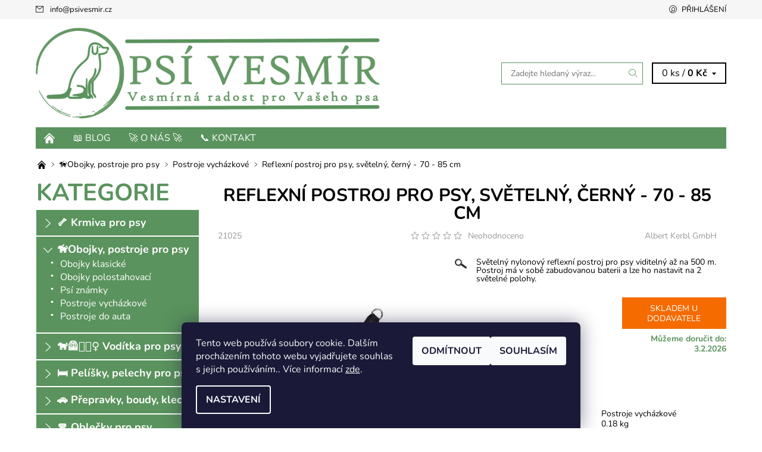

--- FILE ---
content_type: text/html; charset=utf-8
request_url: https://www.psivesmir.cz/reflexni-postroj-pro-psy--svetelny--cerny-70-85-cm/
body_size: 26645
content:
<!DOCTYPE html>
<html id="css" xml:lang='cs' lang='cs' class="external-fonts-loaded">
    <head>
        <link rel="preconnect" href="https://cdn.myshoptet.com" /><link rel="dns-prefetch" href="https://cdn.myshoptet.com" /><link rel="preload" href="https://cdn.myshoptet.com/prj/dist/master/cms/libs/jquery/jquery-1.11.3.min.js" as="script" />        <script>
dataLayer = [];
dataLayer.push({'shoptet' : {
    "pageId": 876,
    "pageType": "productDetail",
    "currency": "CZK",
    "currencyInfo": {
        "decimalSeparator": ",",
        "exchangeRate": 1,
        "priceDecimalPlaces": 2,
        "symbol": "K\u010d",
        "symbolLeft": 0,
        "thousandSeparator": " "
    },
    "language": "cs",
    "projectId": 377269,
    "product": {
        "id": 1575,
        "guid": "7e2e36b8-fd1b-11ea-a05a-0cc47a6c8f54",
        "hasVariants": false,
        "codes": [
            {
                "code": 21025
            }
        ],
        "code": "21025",
        "name": "Reflexn\u00ed postroj pro psy, sv\u011bteln\u00fd, \u010dern\u00fd - 70 - 85 cm",
        "appendix": "",
        "weight": 0.17999999999999999,
        "manufacturer": "Albert Kerbl GmbH",
        "manufacturerGuid": "1EF533395D4C6486A387DA0BA3DED3EE",
        "currentCategory": "\ud83e\uddaeObojky, postroje pro psy | Postroje vych\u00e1zkov\u00e9",
        "currentCategoryGuid": "262a57ca-0b0c-11eb-90ab-b8ca3a6a5ac4",
        "defaultCategory": "\ud83e\uddaeObojky, postroje pro psy | Postroje vych\u00e1zkov\u00e9",
        "defaultCategoryGuid": "262a57ca-0b0c-11eb-90ab-b8ca3a6a5ac4",
        "currency": "CZK",
        "priceWithVat": 406
    },
    "stocks": [
        {
            "id": "ext",
            "title": "Sklad",
            "isDeliveryPoint": 0,
            "visibleOnEshop": 1
        }
    ],
    "cartInfo": {
        "id": null,
        "freeShipping": false,
        "freeShippingFrom": 1990,
        "leftToFreeGift": {
            "formattedPrice": "0 K\u010d",
            "priceLeft": 0
        },
        "freeGift": false,
        "leftToFreeShipping": {
            "priceLeft": 1990,
            "dependOnRegion": 0,
            "formattedPrice": "1 990 K\u010d"
        },
        "discountCoupon": [],
        "getNoBillingShippingPrice": {
            "withoutVat": 0,
            "vat": 0,
            "withVat": 0
        },
        "cartItems": [],
        "taxMode": "ORDINARY"
    },
    "cart": [],
    "customer": {
        "priceRatio": 1,
        "priceListId": 1,
        "groupId": null,
        "registered": false,
        "mainAccount": false
    }
}});
dataLayer.push({'cookie_consent' : {
    "marketing": "denied",
    "analytics": "denied"
}});
document.addEventListener('DOMContentLoaded', function() {
    shoptet.consent.onAccept(function(agreements) {
        if (agreements.length == 0) {
            return;
        }
        dataLayer.push({
            'cookie_consent' : {
                'marketing' : (agreements.includes(shoptet.config.cookiesConsentOptPersonalisation)
                    ? 'granted' : 'denied'),
                'analytics': (agreements.includes(shoptet.config.cookiesConsentOptAnalytics)
                    ? 'granted' : 'denied')
            },
            'event': 'cookie_consent'
        });
    });
});
</script>

        <meta http-equiv="content-type" content="text/html; charset=utf-8" />
        <title>Reflexní postroj pro psy, světelný, černý - 70 - 85 cm - Psí Vesmír</title>

        <meta name="viewport" content="width=device-width, initial-scale=1.0" />
        <meta name="format-detection" content="telephone=no" />

        
            <meta property="og:type" content="website"><meta property="og:site_name" content="psivesmir.cz"><meta property="og:url" content="https://www.psivesmir.cz/reflexni-postroj-pro-psy--svetelny--cerny-70-85-cm/"><meta property="og:title" content="Reflexní postroj pro psy, světelný, černý - 70 - 85 cm - Psí Vesmír"><meta name="author" content="Psí Vesmír"><meta name="web_author" content="Shoptet.cz"><meta name="dcterms.rightsHolder" content="www.psivesmir.cz"><meta name="robots" content="index,follow"><meta property="og:image" content="https://cdn.myshoptet.com/usr/www.psivesmir.cz/user/shop/big/1575-4_1575-reflexni-postroj-pro-psy-svetelny-cerny-70-85-cm.jpg?618bbc54"><meta property="og:description" content="Reflexní postroj pro psy, světelný, černý - 70 - 85 cm. Světelný nylonový reflexní postroj pro psy viditelný až na 500 m. Postroj má v sobě zabudovanou baterii a lze ho nastavit na 2 světelné polohy."><meta name="description" content="Reflexní postroj pro psy, světelný, černý - 70 - 85 cm. Světelný nylonový reflexní postroj pro psy viditelný až na 500 m. Postroj má v sobě zabudovanou baterii a lze ho nastavit na 2 světelné polohy."><meta property="product:price:amount" content="406"><meta property="product:price:currency" content="CZK">
        


        
        <noscript>
            <style media="screen">
                #category-filter-hover {
                    display: block !important;
                }
            </style>
        </noscript>
        
    <link href="https://cdn.myshoptet.com/prj/dist/master/cms/templates/frontend_templates/shared/css/font-face/nunito.css" rel="stylesheet"><link href="https://cdn.myshoptet.com/prj/dist/master/shop/dist/font-shoptet-06.css.e6903393d3bd5aa27e58.css" rel="stylesheet">    <script>
    var oldBrowser = false;
    </script>
    <!--[if lt IE 9]>
        <script src="https://cdnjs.cloudflare.com/ajax/libs/html5shiv/3.7.3/html5shiv.js"></script>
        <script>
            var oldBrowser = '<strong>Upozornění!</strong> Používáte zastaralý prohlížeč, který již není podporován. Prosím <a href="https://www.whatismybrowser.com/" target="_blank" rel="nofollow">aktualizujte svůj prohlížeč</a> a zvyšte své UX.';
        </script>
    <![endif]-->

        <style>:root {--color-primary: #5A935D;--color-primary-h: 123;--color-primary-s: 24%;--color-primary-l: 46%;--color-primary-hover: #f6f6f6;--color-primary-hover-h: 0;--color-primary-hover-s: 0%;--color-primary-hover-l: 96%;--color-secondary: #5A935D;--color-secondary-h: 123;--color-secondary-s: 24%;--color-secondary-l: 46%;--color-secondary-hover: #5A935D;--color-secondary-hover-h: 123;--color-secondary-hover-s: 24%;--color-secondary-hover-l: 46%;--color-tertiary: #000000;--color-tertiary-h: 0;--color-tertiary-s: 0%;--color-tertiary-l: 0%;--color-tertiary-hover: #000000;--color-tertiary-hover-h: 0;--color-tertiary-hover-s: 0%;--color-tertiary-hover-l: 0%;--color-header-background: #ffffff;--template-font: "Nunito";--template-headings-font: "Nunito";--header-background-url: none;--cookies-notice-background: #1A1937;--cookies-notice-color: #F8FAFB;--cookies-notice-button-hover: #f5f5f5;--cookies-notice-link-hover: #27263f;--templates-update-management-preview-mode-content: "Náhled aktualizací šablony je aktivní pro váš prohlížeč."}</style>

        <style>:root {--logo-x-position: 10px;--logo-y-position: 10px;--front-image-x-position: 0px;--front-image-y-position: 0px;}</style>

        <link href="https://cdn.myshoptet.com/prj/dist/master/shop/dist/main-06.css.864c5a6d54b488b8ad20.css" rel="stylesheet" media="screen" />

        <link rel="stylesheet" href="https://cdn.myshoptet.com/prj/dist/master/cms/templates/frontend_templates/_/css/print.css" media="print" />
                            <link rel="shortcut icon" href="/favicon.ico" type="image/x-icon" />
                                    <link rel="canonical" href="https://www.psivesmir.cz/reflexni-postroj-pro-psy--svetelny--cerny-70-85-cm/" />
        
        
        
            <script>
        var _hwq = _hwq || [];
        _hwq.push(['setKey', 'ABA922150A8AA3A8BDD9B394C58628CD']);
        _hwq.push(['setTopPos', '200']);
        _hwq.push(['showWidget', '22']);
        (function() {
            var ho = document.createElement('script');
            ho.src = 'https://cz.im9.cz/direct/i/gjs.php?n=wdgt&sak=ABA922150A8AA3A8BDD9B394C58628CD';
            var s = document.getElementsByTagName('script')[0]; s.parentNode.insertBefore(ho, s);
        })();
    </script>

                
                            <style>
                    /* custom background */
                    #main-wrapper {
                                                                            background-position: top center !important;
                            background-repeat: no-repeat !important;
                                                                            background-attachment: scroll !important;
                                                                    }
                </style>
                    
                <script>var shoptet = shoptet || {};shoptet.abilities = {"about":{"generation":2,"id":"06"},"config":{"category":{"product":{"image_size":"detail_alt_1"}},"navigation_breakpoint":991,"number_of_active_related_products":2,"product_slider":{"autoplay":false,"autoplay_speed":3000,"loop":true,"navigation":true,"pagination":true,"shadow_size":0}},"elements":{"recapitulation_in_checkout":true},"feature":{"directional_thumbnails":false,"extended_ajax_cart":false,"extended_search_whisperer":false,"fixed_header":false,"images_in_menu":false,"product_slider":false,"simple_ajax_cart":true,"smart_labels":false,"tabs_accordion":false,"tabs_responsive":false,"top_navigation_menu":false,"user_action_fullscreen":false}};shoptet.design = {"template":{"name":"Soul","colorVariant":"06-four"},"layout":{"homepage":"catalog3","subPage":"catalog3","productDetail":"catalog3"},"colorScheme":{"conversionColor":"#5A935D","conversionColorHover":"#5A935D","color1":"#5A935D","color2":"#f6f6f6","color3":"#000000","color4":"#000000"},"fonts":{"heading":"Nunito","text":"Nunito"},"header":{"backgroundImage":null,"image":null,"logo":"https:\/\/www.psivesmir.czuser\/logos\/logo_n__pis_vedle_3_zelen___n__pis_pod-1.png","color":"#ffffff"},"background":{"enabled":true,"color":{"enabled":false,"color":"#DED4BA"},"image":{"url":null,"attachment":"scroll","position":"center"}}};shoptet.config = {};shoptet.events = {};shoptet.runtime = {};shoptet.content = shoptet.content || {};shoptet.updates = {};shoptet.messages = [];shoptet.messages['lightboxImg'] = "Obrázek";shoptet.messages['lightboxOf'] = "z";shoptet.messages['more'] = "Více";shoptet.messages['cancel'] = "Zrušit";shoptet.messages['removedItem'] = "Položka byla odstraněna z košíku.";shoptet.messages['discountCouponWarning'] = "Zapomněli jste uplatnit slevový kupón. Pro pokračování jej uplatněte pomocí tlačítka vedle vstupního pole, nebo jej smažte.";shoptet.messages['charsNeeded'] = "Prosím, použijte minimálně 3 znaky!";shoptet.messages['invalidCompanyId'] = "Neplané IČ, povoleny jsou pouze číslice";shoptet.messages['needHelp'] = "Potřebujete pomoc?";shoptet.messages['showContacts'] = "Zobrazit kontakty";shoptet.messages['hideContacts'] = "Skrýt kontakty";shoptet.messages['ajaxError'] = "Došlo k chybě; obnovte prosím stránku a zkuste to znovu.";shoptet.messages['variantWarning'] = "Zvolte prosím variantu produktu.";shoptet.messages['chooseVariant'] = "Zvolte variantu";shoptet.messages['unavailableVariant'] = "Tato varianta není dostupná a není možné ji objednat.";shoptet.messages['withVat'] = "včetně DPH";shoptet.messages['withoutVat'] = "bez DPH";shoptet.messages['toCart'] = "Do košíku";shoptet.messages['emptyCart'] = "Prázdný košík";shoptet.messages['change'] = "Změnit";shoptet.messages['chosenBranch'] = "Zvolená pobočka";shoptet.messages['validatorRequired'] = "Povinné pole";shoptet.messages['validatorEmail'] = "Prosím vložte platnou e-mailovou adresu";shoptet.messages['validatorUrl'] = "Prosím vložte platnou URL adresu";shoptet.messages['validatorDate'] = "Prosím vložte platné datum";shoptet.messages['validatorNumber'] = "Vložte číslo";shoptet.messages['validatorDigits'] = "Prosím vložte pouze číslice";shoptet.messages['validatorCheckbox'] = "Zadejte prosím všechna povinná pole";shoptet.messages['validatorConsent'] = "Bez souhlasu nelze odeslat.";shoptet.messages['validatorPassword'] = "Hesla se neshodují";shoptet.messages['validatorInvalidPhoneNumber'] = "Vyplňte prosím platné telefonní číslo bez předvolby.";shoptet.messages['validatorInvalidPhoneNumberSuggestedRegion'] = "Neplatné číslo — navržený region: %1";shoptet.messages['validatorInvalidCompanyId'] = "Neplatné IČ, musí být ve tvaru jako %1";shoptet.messages['validatorFullName'] = "Nezapomněli jste příjmení?";shoptet.messages['validatorHouseNumber'] = "Prosím zadejte správné číslo domu";shoptet.messages['validatorZipCode'] = "Zadané PSČ neodpovídá zvolené zemi";shoptet.messages['validatorShortPhoneNumber'] = "Telefonní číslo musí mít min. 8 znaků";shoptet.messages['choose-personal-collection'] = "Prosím vyberte místo doručení u osobního odběru, není zvoleno.";shoptet.messages['choose-external-shipping'] = "Upřesněte prosím vybraný způsob dopravy";shoptet.messages['choose-ceska-posta'] = "Pobočka České Pošty není určena, zvolte prosím některou";shoptet.messages['choose-hupostPostaPont'] = "Pobočka Maďarské pošty není vybrána, zvolte prosím nějakou";shoptet.messages['choose-postSk'] = "Pobočka Slovenské pošty není zvolena, vyberte prosím některou";shoptet.messages['choose-ulozenka'] = "Pobočka Uloženky nebyla zvolena, prosím vyberte některou";shoptet.messages['choose-zasilkovna'] = "Pobočka Zásilkovny nebyla zvolena, prosím vyberte některou";shoptet.messages['choose-ppl-cz'] = "Pobočka PPL ParcelShop nebyla vybrána, vyberte prosím jednu";shoptet.messages['choose-glsCz'] = "Pobočka GLS ParcelShop nebyla zvolena, prosím vyberte některou";shoptet.messages['choose-dpd-cz'] = "Ani jedna z poboček služby DPD Parcel Shop nebyla zvolená, prosím vyberte si jednu z možností.";shoptet.messages['watchdogType'] = "Je zapotřebí vybrat jednu z možností u sledování produktu.";shoptet.messages['watchdog-consent-required'] = "Musíte zaškrtnout všechny povinné souhlasy";shoptet.messages['watchdogEmailEmpty'] = "Prosím vyplňte e-mail";shoptet.messages['privacyPolicy'] = 'Musíte souhlasit s ochranou osobních údajů';shoptet.messages['amountChanged'] = '(množství bylo změněno)';shoptet.messages['unavailableCombination'] = 'Není k dispozici v této kombinaci';shoptet.messages['specifyShippingMethod'] = 'Upřesněte dopravu';shoptet.messages['PIScountryOptionMoreBanks'] = 'Možnost platby z %1 bank';shoptet.messages['PIScountryOptionOneBank'] = 'Možnost platby z 1 banky';shoptet.messages['PIScurrencyInfoCZK'] = 'V měně CZK lze zaplatit pouze prostřednictvím českých bank.';shoptet.messages['PIScurrencyInfoHUF'] = 'V měně HUF lze zaplatit pouze prostřednictvím maďarských bank.';shoptet.messages['validatorVatIdWaiting'] = "Ověřujeme";shoptet.messages['validatorVatIdValid'] = "Ověřeno";shoptet.messages['validatorVatIdInvalid'] = "DIČ se nepodařilo ověřit, i přesto můžete objednávku dokončit";shoptet.messages['validatorVatIdInvalidOrderForbid'] = "Zadané DIČ nelze nyní ověřit, protože služba ověřování je dočasně nedostupná. Zkuste opakovat zadání později, nebo DIČ vymažte s vaši objednávku dokončete v režimu OSS. Případně kontaktujte prodejce.";shoptet.messages['validatorVatIdInvalidOssRegime'] = "Zadané DIČ nemůže být ověřeno, protože služba ověřování je dočasně nedostupná. Vaše objednávka bude dokončena v režimu OSS. Případně kontaktujte prodejce.";shoptet.messages['previous'] = "Předchozí";shoptet.messages['next'] = "Následující";shoptet.messages['close'] = "Zavřít";shoptet.messages['imageWithoutAlt'] = "Tento obrázek nemá popisek";shoptet.messages['newQuantity'] = "Nové množství:";shoptet.messages['currentQuantity'] = "Aktuální množství:";shoptet.messages['quantityRange'] = "Prosím vložte číslo v rozmezí %1 a %2";shoptet.messages['skipped'] = "Přeskočeno";shoptet.messages.validator = {};shoptet.messages.validator.nameRequired = "Zadejte jméno a příjmení.";shoptet.messages.validator.emailRequired = "Zadejte e-mailovou adresu (např. jan.novak@example.com).";shoptet.messages.validator.phoneRequired = "Zadejte telefonní číslo.";shoptet.messages.validator.messageRequired = "Napište komentář.";shoptet.messages.validator.descriptionRequired = shoptet.messages.validator.messageRequired;shoptet.messages.validator.captchaRequired = "Vyplňte bezpečnostní kontrolu.";shoptet.messages.validator.consentsRequired = "Potvrďte svůj souhlas.";shoptet.messages.validator.scoreRequired = "Zadejte počet hvězdiček.";shoptet.messages.validator.passwordRequired = "Zadejte heslo, které bude obsahovat min. 4 znaky.";shoptet.messages.validator.passwordAgainRequired = shoptet.messages.validator.passwordRequired;shoptet.messages.validator.currentPasswordRequired = shoptet.messages.validator.passwordRequired;shoptet.messages.validator.birthdateRequired = "Zadejte datum narození.";shoptet.messages.validator.billFullNameRequired = "Zadejte jméno a příjmení.";shoptet.messages.validator.deliveryFullNameRequired = shoptet.messages.validator.billFullNameRequired;shoptet.messages.validator.billStreetRequired = "Zadejte název ulice.";shoptet.messages.validator.deliveryStreetRequired = shoptet.messages.validator.billStreetRequired;shoptet.messages.validator.billHouseNumberRequired = "Zadejte číslo domu.";shoptet.messages.validator.deliveryHouseNumberRequired = shoptet.messages.validator.billHouseNumberRequired;shoptet.messages.validator.billZipRequired = "Zadejte PSČ.";shoptet.messages.validator.deliveryZipRequired = shoptet.messages.validator.billZipRequired;shoptet.messages.validator.billCityRequired = "Zadejte název města.";shoptet.messages.validator.deliveryCityRequired = shoptet.messages.validator.billCityRequired;shoptet.messages.validator.companyIdRequired = "Zadejte IČ.";shoptet.messages.validator.vatIdRequired = "Zadejte DIČ.";shoptet.messages.validator.billCompanyRequired = "Zadejte název společnosti.";shoptet.messages['loading'] = "Načítám…";shoptet.messages['stillLoading'] = "Stále načítám…";shoptet.messages['loadingFailed'] = "Načtení se nezdařilo. Zkuste to znovu.";shoptet.messages['productsSorted'] = "Produkty seřazeny.";shoptet.messages['formLoadingFailed'] = "Formulář se nepodařilo načíst. Zkuste to prosím znovu.";shoptet.messages.moreInfo = "Více informací";shoptet.config.showAdvancedOrder = true;shoptet.config.orderingProcess = {active: false,step: false};shoptet.config.documentsRounding = '3';shoptet.config.documentPriceDecimalPlaces = '0';shoptet.config.thousandSeparator = ' ';shoptet.config.decSeparator = ',';shoptet.config.decPlaces = '2';shoptet.config.decPlacesSystemDefault = '2';shoptet.config.currencySymbol = 'Kč';shoptet.config.currencySymbolLeft = '0';shoptet.config.defaultVatIncluded = 1;shoptet.config.defaultProductMaxAmount = 9999;shoptet.config.inStockAvailabilityId = -1;shoptet.config.defaultProductMaxAmount = 9999;shoptet.config.inStockAvailabilityId = -1;shoptet.config.cartActionUrl = '/action/Cart';shoptet.config.advancedOrderUrl = '/action/Cart/GetExtendedOrder/';shoptet.config.cartContentUrl = '/action/Cart/GetCartContent/';shoptet.config.stockAmountUrl = '/action/ProductStockAmount/';shoptet.config.addToCartUrl = '/action/Cart/addCartItem/';shoptet.config.removeFromCartUrl = '/action/Cart/deleteCartItem/';shoptet.config.updateCartUrl = '/action/Cart/setCartItemAmount/';shoptet.config.addDiscountCouponUrl = '/action/Cart/addDiscountCoupon/';shoptet.config.setSelectedGiftUrl = '/action/Cart/setSelectedGift/';shoptet.config.rateProduct = '/action/ProductDetail/RateProduct/';shoptet.config.customerDataUrl = '/action/OrderingProcess/step2CustomerAjax/';shoptet.config.registerUrl = '/registrace/';shoptet.config.agreementCookieName = 'site-agreement';shoptet.config.cookiesConsentUrl = '/action/CustomerCookieConsent/';shoptet.config.cookiesConsentIsActive = 1;shoptet.config.cookiesConsentOptAnalytics = 'analytics';shoptet.config.cookiesConsentOptPersonalisation = 'personalisation';shoptet.config.cookiesConsentOptNone = 'none';shoptet.config.cookiesConsentRefuseDuration = 7;shoptet.config.cookiesConsentName = 'CookiesConsent';shoptet.config.agreementCookieExpire = 30;shoptet.config.cookiesConsentSettingsUrl = '/cookies-settings/';shoptet.config.fonts = {"google":{"attributes":"400,700,900:latin-ext","families":["Nunito"],"urls":["https:\/\/cdn.myshoptet.com\/prj\/dist\/master\/cms\/templates\/frontend_templates\/shared\/css\/font-face\/nunito.css"]},"custom":{"families":["shoptet"],"urls":["https:\/\/cdn.myshoptet.com\/prj\/dist\/master\/shop\/dist\/font-shoptet-06.css.e6903393d3bd5aa27e58.css"]}};shoptet.config.mobileHeaderVersion = '1';shoptet.config.fbCAPIEnabled = false;shoptet.config.fbPixelEnabled = false;shoptet.config.fbCAPIUrl = '/action/FacebookCAPI/';shoptet.content.regexp = /strana-[0-9]+[\/]/g;shoptet.content.colorboxHeader = '<div class="colorbox-html-content">';shoptet.content.colorboxFooter = '</div>';shoptet.customer = {};shoptet.csrf = shoptet.csrf || {};shoptet.csrf.token = 'csrf_lvMe6mcGac7c90da3f6951d1';shoptet.csrf.invalidTokenModal = '<div><h2>Přihlaste se prosím znovu</h2><p>Omlouváme se, ale Váš CSRF token pravděpodobně vypršel. Abychom mohli udržet Vaši bezpečnost na co největší úrovni potřebujeme, abyste se znovu přihlásili.</p><p>Děkujeme za pochopení.</p><div><a href="/login/?backTo=%2Freflexni-postroj-pro-psy--svetelny--cerny-70-85-cm%2F">Přihlášení</a></div></div> ';shoptet.csrf.formsSelector = 'csrf-enabled';shoptet.csrf.submitListener = true;shoptet.csrf.validateURL = '/action/ValidateCSRFToken/Index/';shoptet.csrf.refreshURL = '/action/RefreshCSRFTokenNew/Index/';shoptet.csrf.enabled = true;shoptet.config.googleAnalytics ||= {};shoptet.config.googleAnalytics.isGa4Enabled = true;shoptet.config.googleAnalytics.route ||= {};shoptet.config.googleAnalytics.route.ua = "UA";shoptet.config.googleAnalytics.route.ga4 = "GA4";shoptet.config.ums_a11y_category_page = true;shoptet.config.discussion_rating_forms = false;shoptet.config.ums_forms_redesign = false;shoptet.config.showPriceWithoutVat = '';shoptet.config.ums_a11y_login = false;</script>
        <script src="https://cdn.myshoptet.com/prj/dist/master/cms/libs/jquery/jquery-1.11.3.min.js"></script><script src="https://cdn.myshoptet.com/prj/dist/master/cms/libs/jquery/jquery-migrate-1.4.1.min.js"></script><script src="https://cdn.myshoptet.com/prj/dist/master/cms/libs/jquery/jquery-ui-1.8.24.min.js"></script>
    <script src="https://cdn.myshoptet.com/prj/dist/master/shop/dist/main-06.js.8c5f4d13342fcf9a0c71.js"></script>
<script src="https://cdn.myshoptet.com/prj/dist/master/shop/dist/shared-2g.js.aa13ef3ecca51cd89ec5.js"></script><script src="https://cdn.myshoptet.com/prj/dist/master/cms/libs/jqueryui/i18n/datepicker-cs.js"></script><script>if (window.self !== window.top) {const script = document.createElement('script');script.type = 'module';script.src = "https://cdn.myshoptet.com/prj/dist/master/shop/dist/editorPreview.js.e7168e827271d1c16a1d.js";document.body.appendChild(script);}</script>        <script>
            jQuery.extend(jQuery.cybergenicsFormValidator.messages, {
                required: "Povinné pole",
                email: "Prosím vložte platnou e-mailovou adresu",
                url: "Prosím vložte platnou URL adresu",
                date: "Prosím vložte platné datum",
                number: "Vložte číslo",
                digits: "Prosím vložte pouze číslice",
                checkbox: "Zadejte prosím všechna povinná pole",
                validatorConsent: "Bez souhlasu nelze odeslat.",
                password: "Hesla se neshodují",
                invalidPhoneNumber: "Vyplňte prosím platné telefonní číslo bez předvolby.",
                invalidCompanyId: 'Nevalidní IČ, musí mít přesně 8 čísel (před kratší IČ lze dát nuly)',
                fullName: "Nezapomněli jste příjmení?",
                zipCode: "Zadané PSČ neodpovídá zvolené zemi",
                houseNumber: "Prosím zadejte správné číslo domu",
                shortPhoneNumber: "Telefonní číslo musí mít min. 8 znaků",
                privacyPolicy: "Musíte souhlasit s ochranou osobních údajů"
            });
        </script>
                                    
                
        
        <!-- User include -->
                <!-- project html code header -->
<meta property="fb:app_id" content="3467057303519364"/>
<meta property="og:image" content="https://www.psivesmir.cz/user/documents/upload/123197843_1901428533333399_3265334695221329198_n.png" />
<link href="https://www.psivesmir.cz/user/documents/upload/css/style.css" rel="stylesheet" />
<meta name="google-site-verification" content="AgdWeTkrZIIG-PwoVfi68wjJxLfTJrWFfspHnv8hvI8" />

 <link href="https://fonts.googleapis.com/css?family=Open Sans:300,400,600,700,900&amp;subset=latin-ext" rel="stylesheet"><link href="https://cdn.myshoptet.com/tpl/0aa3aa07/04-blue/master/templates/frontend_templates/04/css/modules/font-shoptet.css" rel="stylesheet">

<!-- Global site tag (gtag.js) - Google Analytics -->
<script async src="https://www.googletagmanager.com/gtag/js?id=UA-178478925-1"></script>
<script>
  window.dataLayer = window.dataLayer || [];
  function gtag(){dataLayer.push(arguments);}
  gtag('js', new Date());

  gtag('config', 'UA-178478925-1');
</script>

<script type="text/javascript">
var _hrq = _hrq || [];
    _hrq.push(['setKey', 'ABA922150A8AA3A8BDD9B394C58628CD']);
    _hrq.push(['setOrderId', 'CISLO_OBJEDNAVKY']);
    _hrq.push(['addProduct', 'NAZEV_PRODUKTU', 'CENA_ZA_KUS', 'POCET_KUSU', 'ITEM_ID']);
    _hrq.push(['addProduct', 'NAZEV_PRODUKTU', 'CENA_ZA_KUS', 'POCET_KUSU', 'ITEM_ID']);
    _hrq.push(['trackOrder']);

(function() {
    var ho = document.createElement('script'); ho.type = 'text/javascript'; ho.async = true;
    ho.src = 'https://im9.cz/js/ext/1-roi-async.js';
    var s = document.getElementsByTagName('script')[0]; s.parentNode.insertBefore(ho, s);
})();
</script>

<script type="text/javascript">
var _hrq = _hrq || [];
    _hrq.push(['setKey', 'ABA922150A8AA3A8BDD9B394C58628CD']);
    _hrq.push(['setOrderId', 'CISLO_OBJEDNAVKY']);
    _hrq.push(['addProduct', 'NAZEV_PRODUKTU', 'CENA_ZA_KUS', 'POCET_KUSU', 'ITEM_ID']);
    _hrq.push(['addProduct', 'NAZEV_PRODUKTU', 'CENA_ZA_KUS', 'POCET_KUSU', 'ITEM_ID']);
    _hrq.push(['trackOrder']);

(function() {
    var ho = document.createElement('script'); ho.type = 'text/javascript'; ho.async = true;
    ho.src = 'https://im9.cz/js/ext/1-roi-async.js';
    var s = document.getElementsByTagName('script')[0]; s.parentNode.insertBefore(ho, s);
})();
</script>

<script type="text/javascript">
$(window).load(function(){ $('#add-note').attr('checked', true); $('#note-box, #note').removeAttr('style').removeClass('js-hidden'); });
</script>


        <!-- /User include -->
                                <!-- Global site tag (gtag.js) - Google Analytics -->
    <script async src="https://www.googletagmanager.com/gtag/js?id=G-1NWVDE5SMF"></script>
    <script>
        
        window.dataLayer = window.dataLayer || [];
        function gtag(){dataLayer.push(arguments);}
        

                    console.debug('default consent data');

            gtag('consent', 'default', {"ad_storage":"denied","analytics_storage":"denied","ad_user_data":"denied","ad_personalization":"denied","wait_for_update":500});
            dataLayer.push({
                'event': 'default_consent'
            });
        
        gtag('js', new Date());

        
                gtag('config', 'G-1NWVDE5SMF', {"groups":"GA4","send_page_view":false,"content_group":"productDetail","currency":"CZK","page_language":"cs"});
        
        
        
        
        
        
                    gtag('event', 'page_view', {"send_to":"GA4","page_language":"cs","content_group":"productDetail","currency":"CZK"});
        
                gtag('set', 'currency', 'CZK');

        gtag('event', 'view_item', {
            "send_to": "UA",
            "items": [
                {
                    "id": "21025",
                    "name": "Reflexn\u00ed postroj pro psy, sv\u011bteln\u00fd, \u010dern\u00fd - 70 - 85 cm",
                    "category": "\ud83e\uddaeObojky, postroje pro psy \/ Postroje vych\u00e1zkov\u00e9",
                                        "brand": "Albert Kerbl GmbH",
                                                            "price": 335.54
                }
            ]
        });
        
        
        
        
        
                    gtag('event', 'view_item', {"send_to":"GA4","page_language":"cs","content_group":"productDetail","value":335.54000000000002,"currency":"CZK","items":[{"item_id":"21025","item_name":"Reflexn\u00ed postroj pro psy, sv\u011bteln\u00fd, \u010dern\u00fd - 70 - 85 cm","item_brand":"Albert Kerbl GmbH","item_category":"\ud83e\uddaeObojky, postroje pro psy","item_category2":"Postroje vych\u00e1zkov\u00e9","price":335.54000000000002,"quantity":1,"index":0}]});
        
        
        
        
        
        
        
        document.addEventListener('DOMContentLoaded', function() {
            if (typeof shoptet.tracking !== 'undefined') {
                for (var id in shoptet.tracking.bannersList) {
                    gtag('event', 'view_promotion', {
                        "send_to": "UA",
                        "promotions": [
                            {
                                "id": shoptet.tracking.bannersList[id].id,
                                "name": shoptet.tracking.bannersList[id].name,
                                "position": shoptet.tracking.bannersList[id].position
                            }
                        ]
                    });
                }
            }

            shoptet.consent.onAccept(function(agreements) {
                if (agreements.length !== 0) {
                    console.debug('gtag consent accept');
                    var gtagConsentPayload =  {
                        'ad_storage': agreements.includes(shoptet.config.cookiesConsentOptPersonalisation)
                            ? 'granted' : 'denied',
                        'analytics_storage': agreements.includes(shoptet.config.cookiesConsentOptAnalytics)
                            ? 'granted' : 'denied',
                                                                                                'ad_user_data': agreements.includes(shoptet.config.cookiesConsentOptPersonalisation)
                            ? 'granted' : 'denied',
                        'ad_personalization': agreements.includes(shoptet.config.cookiesConsentOptPersonalisation)
                            ? 'granted' : 'denied',
                        };
                    console.debug('update consent data', gtagConsentPayload);
                    gtag('consent', 'update', gtagConsentPayload);
                    dataLayer.push(
                        { 'event': 'update_consent' }
                    );
                }
            });
        });
    </script>

                
                                <script>
    (function(t, r, a, c, k, i, n, g) { t['ROIDataObject'] = k;
    t[k]=t[k]||function(){ (t[k].q=t[k].q||[]).push(arguments) },t[k].c=i;n=r.createElement(a),
    g=r.getElementsByTagName(a)[0];n.async=1;n.src=c;g.parentNode.insertBefore(n,g)
    })(window, document, 'script', '//www.heureka.cz/ocm/sdk.js?source=shoptet&version=2&page=product_detail', 'heureka', 'cz');

    heureka('set_user_consent', 0);
</script>
                    </head>
    <body class="desktop id-876 in-vychazkove-postroje-pro-psy-na-prochazky template-06 type-product type-detail page-detail ajax-add-to-cart">
        <div id="fb-root"></div>
        <script>
            window.fbAsyncInit = function() {
                FB.init({
//                    appId            : 'your-app-id',
                    autoLogAppEvents : true,
                    xfbml            : true,
                    version          : 'v19.0'
                });
            };
        </script>
        <script async defer crossorigin="anonymous" src="https://connect.facebook.net/cs_CZ/sdk.js"></script><div id="main-wrapper"><div id="main-wrapper-in"><header id="header"><div class="header-info-wrap">
    <div class="row">
                                    
                <ul class="header-contacts list-inline large-6 medium-6 small-12 columns">
                                                                                    <li class="header-email menu-element-link icon-mail-before">
                                                            <a href="mailto:info&#64;psivesmir.cz">info<!---->&#64;<!---->psivesmir.cz</a>
                                                    </li>
                                    </ul><ul class="currency-switcher large-6 medium-6 small-6 columns text-right list-inline">
            
                                                            
            
                                <li id="top-links">
                                             <ul class="responsive-mobile-hidden box-account-links list-inline"><li class="menu-element-link icon-login-before"><a class="icon-account-login" href="/login/?backTo=%2Freflexni-postroj-pro-psy--svetelny--cerny-70-85-cm%2F" title="Přihlášení" data-testid="signin" rel="nofollow">Přihlášení</a></li></ul>
                </li>
            
        </ul>
    </div>
</div>

<div class="row">
    <div class="columns">
        <div class="header-in-wrap valign-middle-block large-12 medium-12 small-12">
            
                                                <div class="large-6 medium-6 small-12 columns">
                                                             <a href="/" id="logo" class="clearfix" title="Psí Vesmír" data-testid="linkWebsiteLogo"><img src="https://cdn.myshoptet.com/usr/www.psivesmir.cz/user/logos/logo_n__pis_vedle_3_zelen___n__pis_pod-1.png" alt="Psí Vesmír" /></a>
                </div><ul class="header-in large-6 medium-6 small-12 columns text-right list-inline valign-top-inline">
                
                                        <li class="header-seachform-wrap" itemscope itemtype="https://schema.org/WebSite">
                        <meta itemprop="headline" content="Postroje vycházkové"/>
<meta itemprop="url" content="https://www.psivesmir.cz"/>
        <meta itemprop="text" content="Reflexní postroj pro psy, světelný, černý - 70 - 85 cm. Světelný nylonový reflexní postroj pro psy viditelný až na 500 m. Postroj má v sobě zabudovanou baterii a lze ho nastavit na 2 světelné polohy."/>

                        <form class="search-whisperer-wrap search-whisperer-wrap-v1" action="/action/ProductSearch/prepareString/" method="post" itemprop="potentialAction" itemscope itemtype="https://schema.org/SearchAction" data-testid="searchForm">
                            <fieldset>
                                <meta itemprop="target" content="https://www.psivesmir.cz/vyhledavani/?string={string}"/>
                                <input type="hidden" name="language" value="cs" />
                                <input type="search" name="string" itemprop="query-input" class="query-input s-word" placeholder="Zadejte hledaný výraz..." autocomplete="off" data-testid="searchInput" /><button type="submit" class="search-submit icon-magnifier-after" value="Hledat" data-testid="searchBtn"></button>
                                <div class="search-whisperer-container-js"></div>
                                <div class="search-notice large-12 medium-12 small-12" data-testid="searchMsg">Prosím, použijte minimálně 3 znaky!</div>
                            </fieldset>
                        </form>
                    </li><li class="header-cart-wrap icon-filled-arrow-down-after menu-element-wrap place-cart-here"><div id="header-cart-wrapper" class="header-cart-wrapper menu-element-wrap">
    <a href="/kosik/" id="header-cart" class="header-cart" data-testid="headerCart" rel="nofollow">
        
        
    <span class="responsive-mobile-visible responsive-all-hidden header-cart-pieces" data-testid="headerCartCount">0 ks / </span>

        <strong class="header-cart-price" data-testid="headerCartPrice">
            0 Kč
        </strong>
    </a>

    <div id="cart-recapitulation" class="cart-recapitulation menu-element-submenu align-right hover-hidden" data-testid="popupCartWidget">
                    <div class="cart-reca-single darken tac" data-testid="cartTitle">
                Váš nákupní košík je prázdný            </div>
            </div>
</div>
</li>
                
            </ul>
            <a href="/login/?backTo=%2Freflexni-postroj-pro-psy--svetelny--cerny-70-85-cm%2F" class="mobile-login visible-for-small-only icon-login-before" title="Přihlášení" data-testid="signin" rel="nofollow"></a>
        </div>
        
                             <nav id="menu" class="navigation-wrap clearfix"><ul class="navigation list-inline valign-top-inline left"><li class="first-line"><a href="/" id="a-home" class="menu-element-link" data-testid="headerMenuItem">Úvodní stránka</a></li><li class="menu-item-735 valign-top-inline menu-element-wrap">    <span class="icon-arrow-right-before mobile-menu-element-link"></span>
<a href="/blog/" class="menu-element-link" data-testid="headerMenuItem">
    📖 Blog
</a>
                <ul class="menu-element-submenu align-left hover-hidden">
                            <li>
                    <a href="/blog/top-10-nejhravejsich-psu-na-svete/" class="icon-arrow-right-before" data-image="https://cdn.myshoptet.com/usr/www.psivesmir.cz/user/articles/images/2529de09-9496-44d6-be02-7780bb3f96fc.jpeg">Top 10 nejhravějších psů na světě</a>
                </li>
                            <li>
                    <a href="/blog/top-10-nejdrazsich-psich-plemen-na-svete/" class="icon-arrow-right-before" data-image="https://cdn.myshoptet.com/usr/www.psivesmir.cz/user/articles/images/karsten-winegeart-wbmarnmgnc4-unsplash.jpg">Top 10 nejdražších psích plemen na světě</a>
                </li>
                            <li>
                    <a href="/blog/zapadosibirska-lajka/" class="icon-arrow-right-before" data-image="https://cdn.myshoptet.com/usr/www.psivesmir.cz/user/articles/images/lajka_3_u.jpg">Západosibiřská lajka</a>
                </li>
                            <li>
                    <a href="/blog/top-7-psu-s-nejsilnejsim-skusem/" class="icon-arrow-right-before" data-image="https://cdn.myshoptet.com/usr/www.psivesmir.cz/user/articles/images/top_7_ps___slune__n___soustavy_s_nejsiln__j____m_skusem.png">Top 7 psů Sluneční soustavy s nejsilnějším skusem</a>
                </li>
                            <li>
                    <a href="/blog/zakazane-potraviny-aneb-co-nepatri-do-psi-tlamicky/" class="icon-arrow-right-before" data-image="https://cdn.myshoptet.com/usr/www.psivesmir.cz/user/articles/images/pes_co_j__.jpg">Zakázané potraviny aneb co nepatří do psí tlamičky</a>
                </li>
                            <li>
                    <a href="/blog/veci-ktere-by-vas-pes-nemel-ochutnat-v-zadne-galaxii/" class="icon-arrow-right-before" data-image="https://cdn.myshoptet.com/usr/www.psivesmir.cz/user/articles/images/uvodn___fotka.jpg">Věci, které by váš pes neměl ochutnat v žádné galaxii</a>
                </li>
                            <li>
                    <a href="/blog/top-10-nejtezsich-psu-slunecni-soustavy/" class="icon-arrow-right-before" data-image="https://cdn.myshoptet.com/usr/www.psivesmir.cz/user/articles/images/chris-benson-b5yqqbmswhq-unsplash.jpg">TOP 10 nejtěžších psů Sluneční soustavy</a>
                </li>
                            <li>
                    <a href="/blog/vyber-psiho-partaka-ktery-vam-obrati-naruby-cely-vesmir/" class="icon-arrow-right-before" data-image="https://cdn.myshoptet.com/usr/www.psivesmir.cz/user/articles/images/jametlene-reskp-vdrerqef9e4-unsplash-1.jpg">Výběr psího parťáka, který vám obrátí naruby celý vesmír</a>
                </li>
                            <li>
                    <a href="/blog/top-10-nejrychlejsich-psu-slunecni-soustavy/" class="icon-arrow-right-before" data-image="https://cdn.myshoptet.com/usr/www.psivesmir.cz/user/articles/images/patrick-hendry-nhgtnbfvni4-unsplash-1.jpg">TOP 10 nejrychlejších psů Sluneční soustavy</a>
                </li>
                            <li>
                    <a href="/blog/top-10-nejchytrejsich-psu-slunecni-soustavy/" class="icon-arrow-right-before" data-image="https://cdn.myshoptet.com/usr/www.psivesmir.cz/user/articles/images/karsten-winegeart-agdvtarehq4-unsplash.jpg">TOP 10 nejchytřejších psů Sluneční soustavy</a>
                </li>
                    </ul>
    </li><li class="menu-item-732"><a href="/o_nas/" class="menu-element-link" data-testid="headerMenuItem">
    🚀 O nás 🚀
</a>
</li><li class="menu-item-29"><a href="/kontaktujte-nas/" class="menu-element-link" data-testid="headerMenuItem">
    📞 Kontakt
</a>
</li></ul><div id="menu-helper-wrapper" class="menu-helper-wrap menu-element-wrap right"><div id="menu-helper" class="menu-helper" data-testid="hamburgerMenu"><span class="menu-helper-line line-1"></span><span class="menu-helper-line line-2"></span><span class="menu-helper-line line-3"></span></div><ul id="menu-helper-box" class="menu-element-submenu align-right hidden-js hover-hidden"></ul></div></nav>
        
        <script>
            $(document).ready(function() {
                checkSearchForm($('.search-whisperer-wrap'), "Prosím, použijte minimálně 3 znaky!");
            });
            var userOptions = {
                carousel : {
                    stepTimer : 5000,
                    fadeTimer : 800
                }
            };
        </script>
        
    </div>
</div>
</header><div id="main" class="row"><div id="main-in" class="large-12 medium-12 small-12 columns"><div id="main-in-in"><div id="content">    <p id="navigation" class="bread-navigation" itemscope itemtype="https://schema.org/BreadcrumbList">
                                                                                                        <span id="navigation-first" class="icon-arrow-right-after" data-basetitle="Psí Vesmír" itemprop="itemListElement" itemscope itemtype="https://schema.org/ListItem">
                    <a href="/" title="Vesmírná radost pro Vašeho psa" class="bread-navigation-home-icon" itemprop="item">
                        <span class="icon-home-before"></span><meta itemprop="name" content="Domů" />                    </a>
                    <meta itemprop="position" content="1" />
                </span>
                                                        <span id="navigation-1" class="icon-arrow-right-after" itemprop="itemListElement" itemscope itemtype="https://schema.org/ListItem">
                        <a href="/obojky-postroje-pro-psy/" title="🦮Obojky, postroje pro psy" itemprop="item"><span itemprop="name">🦮Obojky, postroje pro psy</span></a>
                        <meta itemprop="position" content="2" />
                    </span>
                                                        <span id="navigation-2" class="icon-arrow-right-after" itemprop="itemListElement" itemscope itemtype="https://schema.org/ListItem">
                        <a href="/vychazkove-postroje-pro-psy-na-prochazky/" title="Postroje vycházkové" itemprop="item"><span itemprop="name">Postroje vycházkové</span></a>
                        <meta itemprop="position" content="3" />
                    </span>
                                                                            <span id="navigation-3" itemprop="itemListElement" itemscope itemtype="https://schema.org/ListItem">
                        <meta itemprop="item" content="https://www.psivesmir.cz/reflexni-postroj-pro-psy--svetelny--cerny-70-85-cm/" />
                        <meta itemprop="position" content="4" />
                        <span itemprop="name" data-title="Reflexní postroj pro psy, světelný, černý - 70 - 85 cm">Reflexní postroj pro psy, světelný, černý - 70 - 85 cm</span>
                    </span>
                            </p>
<div class="large-12 medium-12 small-12 left"><main id="content-in" class="large-9 medium-9 small-12 right">



    
<div itemscope itemtype="https://schema.org/Product" class="p-detail-inner">
    <meta itemprop="url" content="https://www.psivesmir.cz/reflexni-postroj-pro-psy--svetelny--cerny-70-85-cm/" />
    <meta itemprop="image" content="https://cdn.myshoptet.com/usr/www.psivesmir.cz/user/shop/big/1575-4_1575-reflexni-postroj-pro-psy-svetelny-cerny-70-85-cm.jpg?618bbc54" />
            <meta itemprop="description" content="Světelný nylonový reflexní postroj pro psy viditelný až na 500 m. Postroj má v sobě zabudovanou baterii a lze ho nastavit na 2 světelné polohy." />
                <span class="js-hidden" itemprop="manufacturer" itemscope itemtype="https://schema.org/Organization">
            <meta itemprop="name" content="Albert Kerbl GmbH" />
        </span>
        <span class="js-hidden" itemprop="brand" itemscope itemtype="https://schema.org/Brand">
            <meta itemprop="name" content="Albert Kerbl GmbH" />
        </span>
                            <meta itemprop="gtin13" content="4018653058770" />            
    
                    
                                                            
    <div id="product-detail-h1" class="product-detail-name-wrap" data-testid="textProductName">

        
        <h1 class="product-detail-name" itemprop="name">Reflexní postroj pro psy, světelný, černý - 70 - 85 cm</h1>

        <div class="product-detail-name-info table-cell-grid">
            <div>
                                    <span class="td-code">
                            <span class="variant-code">21025</span>
                    </span>
                            </div>
                            <div class="no-print">
    <div class="rating stars-wrapper product-detail-rating" " data-testid="wrapRatingAverageStars">
            
<span class="stars star-list">
                                                <a class="star star-off show-tooltip show-ratings" title="            Hodnocení:
            Neohodnoceno    &lt;br /&gt;
                    Pro možnost hodnocení se prosím přihlašte            "
                   href="#ratingTab" data-toggle="tab" data-external="1" data-force-scroll="1"></a>
                    
                                                <a class="star star-off show-tooltip show-ratings" title="            Hodnocení:
            Neohodnoceno    &lt;br /&gt;
                    Pro možnost hodnocení se prosím přihlašte            "
                   href="#ratingTab" data-toggle="tab" data-external="1" data-force-scroll="1"></a>
                    
                                                <a class="star star-off show-tooltip show-ratings" title="            Hodnocení:
            Neohodnoceno    &lt;br /&gt;
                    Pro možnost hodnocení se prosím přihlašte            "
                   href="#ratingTab" data-toggle="tab" data-external="1" data-force-scroll="1"></a>
                    
                                                <a class="star star-off show-tooltip show-ratings" title="            Hodnocení:
            Neohodnoceno    &lt;br /&gt;
                    Pro možnost hodnocení se prosím přihlašte            "
                   href="#ratingTab" data-toggle="tab" data-external="1" data-force-scroll="1"></a>
                    
                                                <a class="star star-off show-tooltip show-ratings" title="            Hodnocení:
            Neohodnoceno    &lt;br /&gt;
                    Pro možnost hodnocení se prosím přihlašte            "
                   href="#ratingTab" data-toggle="tab" data-external="1" data-force-scroll="1"></a>
                    
    </span>
            <a class="stars-label" href="#ratingTab" data-toggle="tab" data-external="1" data-force-scroll="1">
                                Neohodnoceno                    </a>
    </div>
</div>
                        <div class="text-right">
                                    <a href="/znacka/albert-kerbl-gmbh/" title="Albert Kerbl GmbH" data-testid="productCardBrandName">Albert Kerbl GmbH</a>
                                                </div>
        </div>
    </div>

    <form action="/action/Cart/addCartItem/" method="post" class="p-action csrf-enabled" id="product-detail-form" data-testid="formProduct">
        <fieldset>
                        <meta itemprop="category" content="Úvodní stránka &gt; 🦮Obojky, postroje pro psy &gt; Postroje vycházkové &gt; Reflexní postroj pro psy, světelný, černý - 70 - 85 cm" />
            <input type="hidden" name="productId" value="1575" />
                            <input type="hidden" name="priceId" value="1575" />
                        <input type="hidden" name="language" value="cs" />

            <table id="t-product-detail" data-testid="gridProductItem">
                <tbody>
                    <tr>
                        <td id="td-product-images" class="large-6 medium-6 small-12 left breaking-table">

                            
    <div id="product-images">
        
                                                                
        <div class="zoom-small-image large-12 medium-12 small-12 right">
            
                            <img src="https://cdn.myshoptet.com/prj/dist/master/cms/templates/frontend_templates/_/img/magnifier.png" alt="Efekt lupa" class="magnifier" />
                <div class="hidden-js"><a data-gallery="lightbox[gallery]" id="lightbox-gallery" href="https://cdn.myshoptet.com/usr/www.psivesmir.cz/user/shop/big/1575-4_1575-reflexni-postroj-pro-psy-svetelny-cerny-70-85-cm.jpg?618bbc54">
                                        <img src="https://cdn.myshoptet.com/usr/www.psivesmir.cz/user/shop/related/1575-4_1575-reflexni-postroj-pro-psy-svetelny-cerny-70-85-cm.jpg?618bbc54" alt="1575 reflexni postroj pro psy svetelny cerny 70 85 cm" />
                </a></div>
                        <div style="top: 0px; position: relative;" id="wrap" class="">
                                    <a href="https://cdn.myshoptet.com/usr/www.psivesmir.cz/user/shop/big/1575-4_1575-reflexni-postroj-pro-psy-svetelny-cerny-70-85-cm.jpg?618bbc54" id="gallery-image" data-zoom="position: 'inside', showTitle: false, adjustX:0, adjustY:0" class="cloud-zoom" data-href="https://cdn.myshoptet.com/usr/www.psivesmir.cz/user/shop/orig/1575-4_1575-reflexni-postroj-pro-psy-svetelny-cerny-70-85-cm.jpg?618bbc54" data-testid="mainImage">
                
                                        <img src="https://cdn.myshoptet.com/usr/www.psivesmir.cz/user/shop/detail_alt_1/1575-4_1575-reflexni-postroj-pro-psy-svetelny-cerny-70-85-cm.jpg?618bbc54" alt="1575 reflexni postroj pro psy svetelny cerny 70 85 cm" class="large-12 medium-12 small-12 left" />

                                    </a>
                            </div>
                    </div>

                                                                                                                <ul class="icon-menu-arrow-wrap show-for-small-only pagination-product-images list-inline list-reset">
                    <li><span class="icon-arrow-left-before icon-menu-arrow icon-menu-arrow-left"></span></li>
                    <li><span class="pagination-product-images-current">1</span> z 4</li>
                    <li><span class="icon-arrow-right-before icon-menu-arrow icon-menu-arrow-right"></span></li>
                </ul>
                <div class="no-print large-12 medium-12 horizontal list-product-images small-12 left tac">
                                        <div class="listing-product-more-images">
                                                                                                                                                                <a href="https://cdn.myshoptet.com/usr/www.psivesmir.cz/user/shop/big/1575-5_20181014-064051-8ivpmqtz2l.jpg?618bbc54" data-gallery="lightbox[gallery]">
                                                                        <img src="https://cdn.myshoptet.com/usr/www.psivesmir.cz/user/shop/related/1575-5_20181014-064051-8ivpmqtz2l.jpg?618bbc54" alt="20181014 064051 8ivpmqtz2l" />
                                </a>
                                                                                                                <a href="https://cdn.myshoptet.com/usr/www.psivesmir.cz/user/shop/big/1575-6_20181014-064051-34lj7lmtzu.jpg?618bbc54" data-gallery="lightbox[gallery]">
                                                                        <img src="https://cdn.myshoptet.com/usr/www.psivesmir.cz/user/shop/related/1575-6_20181014-064051-34lj7lmtzu.jpg?618bbc54" alt="20181014 064051 34lj7lmtzu" />
                                </a>
                                                                                                                <a href="https://cdn.myshoptet.com/usr/www.psivesmir.cz/user/shop/big/1575-7_1575-3-reflexni-postroj-pro-psy-svetelny-cerny-70-85-cm.jpg?618bbc54" data-gallery="lightbox[gallery]">
                                                                        <img src="https://cdn.myshoptet.com/usr/www.psivesmir.cz/user/shop/related/1575-7_1575-3-reflexni-postroj-pro-psy-svetelny-cerny-70-85-cm.jpg?618bbc54" alt="1575 3 reflexni postroj pro psy svetelny cerny 70 85 cm" />
                                </a>
                                                                        </div>
                                    </div>
                    
        
    </div>

                        </td>
                        <td id="td-product-detail" class="vat large-6 medium-6 left breaking-table">
                            
                                                            <div id="short-description" class="product-detail-short-descr" data-testid="productCardShortDescr">
                                    Světelný nylonový reflexní postroj pro psy viditelný až na 500 m. Postroj má v sobě zabudovanou baterii a lze ho nastavit na 2 světelné polohy.
                                </div>
                                                        
    <div id="product-detail" class="product-detail-main-info">
        <ul class="list-inline valign-middle-inline"><li class="large-7 medium-7 small-7"><div class="pr-list-prices-wrap large-12 medium-12 small-12"><br /><span class="td-additional-price">                335,54 Kč
    

    bez DPH</span></div></li><li class="large-5 medium-5 small-5 product-detail-availability"><span class="pr-list-flag valign-middle-inline" style="background-color:#f56b00" data-testid="labelAvailability">Skladem u dodavatele</span>                            <div class="delivery-time" data-testid="deliveryTime">
                    <strong class="delivery-time-label">Můžeme doručit do:</strong>
                <strong>
            3.2.2026
        </strong>
    </div>
            </li></ul>
                            <div class="price-final product-detail-final-price-wrap">
                <strong class="product-detail-final-price" data-testid="productCardPrice">
                    <meta itemprop="productID" content="1575" /><meta itemprop="identifier" content="7e2e36b8-fd1b-11ea-a05a-0cc47a6c8f54" /><meta itemprop="sku" content="21025" /><span itemprop="offers" itemscope itemtype="https://schema.org/Offer"><link itemprop="availability" href="https://schema.org/InStock" /><meta itemprop="url" content="https://www.psivesmir.cz/reflexni-postroj-pro-psy--svetelny--cerny-70-85-cm/" />            
    <meta itemprop="price" content="406.00" />
    <meta itemprop="priceCurrency" content="CZK" />
    
    <link itemprop="itemCondition" href="https://schema.org/NewCondition" />

</span>                                    406 Kč
        

                    </strong>
            </div>

            <div class="cofidis-wrap">
                
            </div>
        
        
        
        
                            <div class="product-detail-cart add-to-cart clearfix">
                                        
                                            
                </div>
                    
    </div>
    


                            
    <h2 class="print-visible">Parametry</h2>
    <table id="product-detail-info" class="pr-list-parametes">
        <tbody>
            
                            
                        <tr>
                <td class="pr-detail-parameter-name">
                    Kategorie:
                </td>
                <td class="pr-detail-parameter-value">
                    <a href="/vychazkove-postroje-pro-psy-na-prochazky/" title="Postroje vycházkové">Postroje vycházkové</a>                </td>
            </tr>
                                                                                    <tr>
                    <td class="pr-detail-parameter-name">
                        Hmotnost:
                    </td>
                    <td class="pr-detail-parameter-value">
                        0.18 kg
                    </td>
                </tr>
                                                                                            <tr>
                            <td class="pr-detail-parameter-name">
                                                                    Typ:
                                                            </td>
                            <td class="pr-detail-parameter-value">
                                                                                                            Norské                                                                                                </td>
                        </tr>
                                                                                
            

                                        <tr id="sold-out">
                    <td colspan="2">
                        <div>
                            Položka byla vyprodána...
                        </div>
                    </td>
                </tr>
                    </tbody>
    </table>
                <ul id="social-buttons" class="social-buttons-wrap list-inline">
                            <li class="social-button clearfix">
                    <div
            data-layout="button"
        class="fb-share-button"
    >
</div>

                </li>
                    </ul>
    
                            
    <div id="tr-links" class="table-cell-grid text-center">
        <div class="hidden-for-small">
            <a href="#" title="Tisk" class="js-print icon-print-before">Tisk</a>
        </div>
        <div>
            <a href="/reflexni-postroj-pro-psy--svetelny--cerny-70-85-cm:dotaz/" title="Dotaz" class="icon-question-before colorbox" rel="nofollow">Dotaz</a>
        </div>
            </div>

                        </td>
                    </tr>
                </tbody>
            </table>
        </fieldset>
    </form>

    
        
        <div id="tabs-div">
        
    <ul id="tabs" class="tabs no-print clearfix">
        <li data-testid="tabDescription"><a href="#description" title="Popis" class="tab-element">Popis</a></li><li data-testid="tabDiscussion"><a href="#discussionTab" title="Diskuze" class="tab-element">Diskuze</a></li><li data-testid="tabRating"><a href="#ratingTab" title="Hodnocení" class="tab-element">Hodnocení</a></li>    </ul>

        <div class="clear">&nbsp;</div>
        <div id="tab-content" class="tab-content">
            
            <div id="description">
                        <div class="product-detail-description">
                <h2 class="print-visible">Popis</h2>
                <div class="description-inner" data-testid="productCardDescr"><ul class="base-param">
<li>Hmotnost v kg: 0,189</li>
<li>Značka: Albert Kerbl GmbH</li>
</ul>
<p>Postroj má v sobě zabudovanou baterii a lze ho nastavit na 2 světelné polohy - blikání, trvalé světlo. Vydrží svítit až 100 hodin. Dodávané včetně baterie CR2032. Postroj je vyroben z černého nylonu, má reflexní prošívání a je voděodolný.</p>
<p>Rozměr je uveden jako obvod hrudníku.</p>
<p>Šíře nylonu 25 mm.</p></div>
            </div>
                    </div>
    
            

            
            
    

            
    

            
                            <div id="discussionTab" class="no-print" >
                    
    <div id="discussion" data-testid="wrapperDiscussion">
        
    <p data-testid="textCommentNotice">Buďte první, kdo napíše příspěvek k této položce. </p>
    <p data-testid="textCommentNotice">Pouze registrovaní uživatelé mohou vkládat příspěvky. Prosím <a href="/login/?backTo=%2Freflexni-postroj-pro-psy--svetelny--cerny-70-85-cm%2F" title="Přihlášení" rel="nofollow">přihlaste se</a> nebo se <a href="/registrace/" title="Registrace" rel="nofollow">registrujte</a>.</p>


<div id="discussion-form" class="discussion-form vote-form" data-testid="formDiscussion">
    <form action="/action/ProductDiscussion/addPost/" method="post">
    <input type="hidden" name="formId" value="9" />
    <input type="hidden" name="productId" value="1575" />
    <input type="hidden" name="discussionEntityId" value="1575" />
        
    <div class="row">
        <div class="medium-6 columns bottom-1rem js-validated-element-wrapper">
            <input type="text" name="fullName" value="" id="fullName" class="small-12 js-validate-required" placeholder="Jméno" data-testid="inputUserName" />
                        <span class="no-css">Nevyplňujte toto pole:</span>
            <input type="text" name="surname" value="" class="no-css" />
        </div>
        <div class="medium-6 columns bottom-1rem js-validated-element-wrapper">
            <input type="email" name="email" value="" id="email" class="small-12 js-validate-required" placeholder="E-mail" data-testid="inputEmail" />
        </div>
        <div class="small-12 columns bottom-1rem">
            <input type="text" name="title" id="title" class="small-12" placeholder="Název" data-testid="inputTitle" />
        </div>
        <div class="small-12 columns bottom-1rem js-validated-element-wrapper">
            <textarea name="message" id="message" class="small-12 js-validate-required" rows="7" placeholder="Komentář" data-testid="inputMessage" ></textarea>
        </div>
            <div class="consents small-12 columns bottom-1rem">
                                <div class="information-bubble-wrap checkbox-holder">
                <input
                    type="hidden"
                    name="consents[]"
                    id="discussionConsents37"
                    value="37"
                    class="nmb"
                    data-special-message="validatorConsent" />
                <label for="discussionConsents37" class="whole-width">
                                        Vložením komentáře souhlasíte s <a href="/podminky-ochrany-osobnich-udaju/" target="_blank" rel="noopener noreferrer">podmínkami ochrany osobních údajů</a>
                </label>
            </div>
            </div>
                    <fieldset class="f-border checkout-single-box">
        <legend>Bezpečnostní kontrola</legend>
        <div class="f-border-in">
            <table>
                <tbody>
                    <tr>
                        <td colspan="2">
                            <img src="[data-uri]" alt="" data-testid="imageCaptcha">
                        </td>
                    </tr>
                    <tr>
                        <td class="tari">
                            <label for="captcha">
                                <span class="required-asterisk">Opište text z obrázku</span>                            </label>
                        </td>
                        <td>
                            <input type="text" id="captcha" name="captcha" class="required">
                        </td>
                    </tr>
                </tbody>
            </table>
        </div>
    </fieldset>
        <div class="small-12 columns">
            <input type="submit" value="Odeslat komentář" class="button button-small" data-testid="buttonSendComment" />
        </div>
    </div>
</form>

</div>

    </div>

                </div>
            
                        
            <div id="ratingTab" class="no-print" data-editorid="rating">
            <div id="rating">
                            <p data-testid="textCommentNotice">Buďte první, kdo napíše příspěvek k této položce. </p>
                <p data-testid="textCommentNotice">Pouze registrovaní uživatelé mohou vkládat hodnocení. Prosím <a href="/login/?backTo=%2Freflexni-postroj-pro-psy--svetelny--cerny-70-85-cm%2F" title="Přihlášení" rel="nofollow">přihlaste se</a> nebo se <a href="/registrace/" title="Registrace" rel="nofollow">registrujte</a>.</p>
    
                                            

<div id="ratingWrapper" class="js-hide-wrap js-hide-content-closed" data-parent-tab="ratingTab">
    <div class="rate-wrap row">
        <div class="rate-average-wrap medium-6 columns">
                                </div>
            </div>

        </div>

            </div>
        </div>
    
            
                            
            <div class="clear">&nbsp;</div>
        </div>
    </div>
</div>

<script>
(function ($) {
    $(document).ready(function () {
        if ($('#tabs-div li').length > 0) {
            $('#tabs-div').tabs();
        } else {
            $('#tabs-div').remove();
        }
    });
}) (jQuery);
</script>




</main><aside id="column-l" class="large-3 medium-3 small-12 hide-for-small-only offset-right-columns sidebar"><div id="column-l-in">                                                                                                    <div class="box-even">
                            
<div id="categories" class="box">
    <h3 class="topic">Kategorie</h3>
                                        <div class="categories panel-element expandable" id="cat-673">
                                <div class="
                icon-arrow-right-before category-name
                "><a href="/krmiva-pro-psy/" title="🦴 Krmiva pro psy" >🦴 Krmiva pro psy</a></div>
                
                                                                    <ul class="hidden-js panel-element-submenu">
                                                                                                                        <li class="icon-filled-square-before "><a href="/konzervy-pro-psy/" title="Konzervy pro psy">Konzervy pro psy</a>
                                                                    </li>                                                                                             <li class="icon-filled-square-before "><a href="/barf/" title="Barf">Barf</a>
                                                                                                                                                </li>                                                                                             <li class="icon-filled-square-before "><a href="/odmerky-na-granule/" title="Barely na granule">Barely na granule</a>
                                                                    </li>                                                     </ul>                                     
            </div>
                                <div class="categories panel-element expandable expanded" id="cat-704">
                                <div class="
                icon-arrow-down-before category-name
                "><a href="/obojky-postroje-pro-psy/" title="🦮Obojky, postroje pro psy" class="expanded">🦮Obojky, postroje pro psy</a></div>
                
                                                                    <ul class="expanded hidden-js panel-element-submenu">
                                                                                                                        <li class="icon-filled-square-before "><a href="/klasicke-obojky/" title="Obojky klasické">Obojky klasické</a>
                                                                    </li>                                                                                             <li class="icon-filled-square-before "><a href="/polostahovaci-obojky-pro-psy/" title="Obojky polostahovací">Obojky polostahovací</a>
                                                                    </li>                                                                                             <li class="icon-filled-square-before "><a href="/psi-znamky/" title="Psí známky">Psí známky</a>
                                                                    </li>                                                                                             <li class="icon-filled-square-before active  expanded"><a href="/vychazkove-postroje-pro-psy-na-prochazky/" title="Postroje vycházkové">Postroje vycházkové</a>
                                                                                                                                                </li>                                                                                             <li class="icon-filled-square-before "><a href="/postroj-do-auta/" title="Postroje do auta">Postroje do auta</a>
                                                                    </li>                                                     </ul>                                     
            </div>
                                <div class="categories panel-element expandable" id="cat-843">
                                <div class="
                icon-arrow-right-before category-name
                "><a href="/voditka-pro-psy/" title="🐕‍🦺🚶🏻‍♀️ Vodítka pro psy" >🐕‍🦺🚶🏻‍♀️ Vodítka pro psy</a></div>
                
                                                                    <ul class="hidden-js panel-element-submenu">
                                                                                                                        <li class="icon-filled-square-before "><a href="/klasicke-voditko-pro-psy/" title="Klasická vodítka">Klasická vodítka</a>
                                                                    </li>                                                                                             <li class="icon-filled-square-before "><a href="/flexi-voditka-pro-psy/" title="Flexi vodítka">Flexi vodítka</a>
                                                                    </li>                                                                                             <li class="icon-filled-square-before "><a href="/prepinaci-voditka/" title="Přepínací vodítka">Přepínací vodítka</a>
                                                                    </li>                                                                                             <li class="icon-filled-square-before "><a href="/stopovaci-voditko/" title="Stopovací vodítka">Stopovací vodítka</a>
                                                                    </li>                                                                                             <li class="icon-filled-square-before "><a href="/voditko-s-amortizerem/" title="Sportovní vodítka">Sportovní vodítka</a>
                                                                    </li>                                                                                             <li class="icon-filled-square-before "><a href="/voditko-pro-dva-psy/" title="Vodítka pro více psů">Vodítka pro více psů</a>
                                                                    </li>                                                                                             <li class="icon-filled-square-before "><a href="/vystavni-voditka-pro-psy/" title="Výstavní vodítka">Výstavní vodítka</a>
                                                                    </li>                                                     </ul>                                     
            </div>
                                <div class="categories panel-element expandable" id="cat-695">
                                <div class="
                icon-arrow-right-before category-name
                "><a href="/pelisky-pelechy-pro-psy/" title="🛏 Pelíšky, pelechy pro psy" >🛏 Pelíšky, pelechy pro psy</a></div>
                
                                                                    <ul class="hidden-js panel-element-submenu">
                                                                                                                        <li class="icon-filled-square-before "><a href="/pelisky-do-bytu-pro-psy/" title="Do bytu">Do bytu</a>
                                                                    </li>                                                                                             <li class="icon-filled-square-before "><a href="/pelisek-pro-psa-do-auta-na-cesty/" title="Na cesty">Na cesty</a>
                                                                    </li>                                                                                             <li class="icon-filled-square-before "><a href="/chladici-podlozky-pro-psy/" title="Chladící podložky">Chladící podložky</a>
                                                                    </li>                                                     </ul>                                     
            </div>
                                <div class="categories panel-element expandable" id="cat-701">
                                <div class="
                icon-arrow-right-before category-name
                "><a href="/prepravky-boudy-klece-pro-psy/" title="🚗 Přepravky, boudy, klece" >🚗 Přepravky, boudy, klece</a></div>
                
                                                                    <ul class="hidden-js panel-element-submenu">
                                                                                                                        <li class="icon-filled-square-before "><a href="/prepravky-pro-psy/" title="Přepravky">Přepravky</a>
                                                                    </li>                                                                                             <li class="icon-filled-square-before "><a href="/boudy-pro-psy/" title="Boudy">Boudy</a>
                                                                    </li>                                                                                             <li class="icon-filled-square-before "><a href="/klece-pro-psy/" title="Klece">Klece</a>
                                                                    </li>                                                                                             <li class="icon-filled-square-before "><a href="/kennelky-pro-psy/" title="Kennelky pro psy">Kennelky pro psy</a>
                                                                    </li>                                                     </ul>                                     
            </div>
                                <div class="categories panel-element expandable" id="cat-698">
                                <div class="
                icon-arrow-right-before category-name
                "><a href="/oblecky-pro-psy/" title="🧣 Oblečky pro psy" >🧣 Oblečky pro psy</a></div>
                
                                                                    <ul class="hidden-js panel-element-submenu">
                                                                                                                        <li class="icon-filled-square-before "><a href="/bundy-svetry-pro-psy/" title="Bundy, svetry">Bundy, svetry</a>
                                                                    </li>                                                     </ul>                                     
            </div>
                                <div class="categories panel-element expandable" id="cat-707">
                                <div class="
                icon-arrow-right-before category-name
                "><a href="/misky-pro-psy/" title="🥣 Misky pro psy" >🥣 Misky pro psy</a></div>
                
                                                                    <ul class="hidden-js panel-element-submenu">
                                                                                                                        <li class="icon-filled-square-before "><a href="/klasicke-misky-pro-psy/" title="Klasické">Klasické</a>
                                                                    </li>                                                                                             <li class="icon-filled-square-before "><a href="/vyvysene-misky-pros-psy/" title="Vyvýšené misky">Vyvýšené misky</a>
                                                                    </li>                                                                                             <li class="icon-filled-square-before "><a href="/protihltaci-interkativni-misky-pro-psy/" title="Protihltací, interaktivní">Protihltací, interaktivní</a>
                                                                    </li>                                                                                             <li class="icon-filled-square-before "><a href="/cestovni-misky/" title="Cestovní misky">Cestovní misky</a>
                                                                    </li>                                                     </ul>                                     
            </div>
                                <div class="categories panel-element expandable" id="cat-828">
                                <div class="
                icon-arrow-right-before category-name
                "><a href="/hracky-pro-psy/" title="🧸 Hračky" >🧸 Hračky</a></div>
                
                                                                    <ul class="hidden-js panel-element-submenu">
                                                                                                                        <li class="icon-filled-square-before "><a href="/micky-pro-psy/" title="Míčky">Míčky</a>
                                                                    </li>                                                                                             <li class="icon-filled-square-before "><a href="/pretahovaci-hracky-pro-psy/" title="Přetahovací">Přetahovací</a>
                                                                    </li>                                                                                             <li class="icon-filled-square-before "><a href="/piskaci-hracky-pro-psy/" title="Pískací">Pískací</a>
                                                                    </li>                                                                                             <li class="icon-filled-square-before "><a href="/plysove-hracky-pro-psy/" title="Plyšové">Plyšové</a>
                                                                                                                                                </li>                                                                                             <li class="icon-filled-square-before "><a href="/dentalni-hracky-pro-psy/" title="Dentální">Dentální</a>
                                                                    </li>                                                                                             <li class="icon-filled-square-before "><a href="/hracky-na-sport-se-psem/" title="Na sport">Na sport</a>
                                                                    </li>                                                                                             <li class="icon-filled-square-before "><a href="/interaktivni-hracky-pro-psy/" title="Interaktivní">Interaktivní</a>
                                                                    </li>                                                                                             <li class="icon-filled-square-before "><a href="/hracky-na-hazeni-pro-psy/" title="Na házení">Na házení</a>
                                                                    </li>                                                     </ul>                                     
            </div>
                                <div class="categories panel-element expandable" id="cat-716">
                                <div class="
                icon-arrow-right-before category-name
                "><a href="/vycvik-a-sport-se-psem/" title="🐩🏃🏻‍♀️ Výcvik a sport" >🐩🏃🏻‍♀️ Výcvik a sport</a></div>
                
                                                                    <ul class="hidden-js panel-element-submenu">
                                                                                                                        <li class="icon-filled-square-before "><a href="/nahubky-pro-psy/" title="Náhubky ">Náhubky </a>
                                                                    </li>                                                                                             <li class="icon-filled-square-before "><a href="/agility-prekazky/" title="Agility">Agility</a>
                                                                    </li>                                                                                             <li class="icon-filled-square-before "><a href="/lovecky-vycvik/" title="Lovecký výcvik">Lovecký výcvik</a>
                                                                    </li>                                                                                             <li class="icon-filled-square-before "><a href="/klikr/" title="Klikr">Klikr</a>
                                                                    </li>                                                     </ul>                                     
            </div>
                                <div class="categories panel-element" id="cat-683">
                                <div class="
                icon-arrow-right-before category-name
                "><a href="/antiparazitika-pro-psy/" title="🦠 Antiparazitika pro psy" >🦠 Antiparazitika pro psy</a></div>
                
                                    
            </div>
                                <div class="categories panel-element expandable" id="cat-710">
                                <div class="
                icon-arrow-right-before category-name
                "><a href="/kosmetika-hygiena-pece-o-psa/" title="✂️ Péče o psa" >✂️ Péče o psa</a></div>
                
                                                                    <ul class="hidden-js panel-element-submenu">
                                                                                                                        <li class="icon-filled-square-before "><a href="/pece-o-srst-psa/" title="Péče o srst">Péče o srst</a>
                                                                    </li>                                                                                             <li class="icon-filled-square-before "><a href="/sacky-na-exkrementy-hovinka/" title="Sáčky na hovínka">Sáčky na hovínka</a>
                                                                    </li>                                                                                             <li class="icon-filled-square-before "><a href="/pece-o-oci-uci-zuby-psa/" title="Oči, uši, zuby">Oči, uši, zuby</a>
                                                                    </li>                                                                                             <li class="icon-filled-square-before "><a href="/pece-o-tlapky-psa-nuzky/" title="Péče o tlapky">Péče o tlapky</a>
                                                                    </li>                                                                                             <li class="icon-filled-square-before "><a href="/pece_o_klouby/" title="Péče o klouby">Péče o klouby</a>
                                                                                                                                                </li>                                                     </ul>                                     
            </div>
                                <div class="categories panel-element" id="cat-713">
                                <div class="
                icon-arrow-right-before category-name
                "><a href="/doplnky-stravy-vitaminy-a-leciva/" title="💊 Doplňky stravy" >💊 Doplňky stravy</a></div>
                
                                    
            </div>
                                <div class="categories panel-element expandable" id="cat-840">
                                <div class="
                icon-arrow-right-before category-name
                "><a href="/pro-panicky/" title="👩🏼‍🤝‍👨🏻 Pro páníčky" >👩🏼‍🤝‍👨🏻 Pro páníčky</a></div>
                
                                                                    <ul class="hidden-js panel-element-submenu">
                                                                                                                        <li class="icon-filled-square-before "><a href="/cedule-uporozneni-pozor-pes/" title="Cedule, upozornění">Cedule, upozornění</a>
                                                                    </li>                                                                                             <li class="icon-filled-square-before "><a href="/kamery-dohled-monitoring-psu-a-stenat/" title="Kamery, dohled">Kamery, dohled</a>
                                                                    </li>                                                                                             <li class="icon-filled-square-before "><a href="/doplnky-pro-majitele-psu/" title="Doplňky">Doplňky</a>
                                                                    </li>                                                     </ul>                                     
            </div>
            
                            </div>

                    </div>
                                                                                                                                                                                                                                                        <div class="box-odd">
                            <div id="top10" class="box hide-for-small">
        <h3 class="topic">TOP 10</h3>
        <ol>
                            
    <li class="panel-element">
        <ul class="valign-middle-inline list-inline"><li class="medium-3"><a href="/tow-pacific-stream-can-dog-390-g/"><img src="https://cdn.myshoptet.com/usr/www.psivesmir.cz/user/shop/related/3681_390g-multiling-pacstream.jpg?618bb37e" alt="390g multiling pacstream" /></a></li><li class="medium-9 vat"><a href="/tow-pacific-stream-can-dog-390-g/" title="TOW Pacific Stream Can Dog 390 g"><span>TOW Pacific Stream Can Dog 390 g</span></a><br /><span>50 Kč

</span></li></ul>
    </li>

                            
    <li class="panel-element">
        <ul class="valign-middle-inline list-inline"><li class="medium-3"><a href="/sacek-na-psi-exkrementy--barevne--4-ks/"><img src="https://cdn.myshoptet.com/usr/www.psivesmir.cz/user/shop/related/1122_1122-sacek-na-psi-exkrementy-barevne-4-ks.jpg?618bbc25" alt="1122 sacek na psi exkrementy barevne 4 ks" /></a></li><li class="medium-9 vat"><a href="/sacek-na-psi-exkrementy--barevne--4-ks/" title="Sáček na psí exkrementy, barevné, 4 ks"><span>Sáček na psí exkrementy, barevné, 4 ks</span></a><br /><span>47 Kč

</span></li></ul>
    </li>

                            
    <li class="panel-element">
        <ul class="valign-middle-inline list-inline"><li class="medium-3"><a href="/stopovaci-voditko--10-m/"><img src="https://cdn.myshoptet.com/usr/www.psivesmir.cz/user/shop/related/141_141-stopovaci-voditko-10-m.jpg?618bbbcb" alt="141 stopovaci voditko 10 m" /></a></li><li class="medium-9 vat"><a href="/stopovaci-voditko--10-m/" title="Stopovací vodítko, 10 m"><span>Stopovací vodítko, 10 m</span></a><br /><span>121 Kč

</span></li></ul>
    </li>

                            
    <li class="panel-element">
        <ul class="valign-middle-inline list-inline"><li class="medium-3"><a href="/podlozka-theo-hrejiva--bezova-120-x-75-cm/"><img src="https://cdn.myshoptet.com/usr/www.psivesmir.cz/user/shop/related/1554-5_1554-podlozka-theo-hrejiva-bezova-120-x-75-cm.jpg?618bbc50" alt="1554 podlozka theo hrejiva bezova 120 x 75 cm" /></a></li><li class="medium-9 vat"><a href="/podlozka-theo-hrejiva--bezova-120-x-75-cm/" title="Podložka Theo hřejivá, béžová - 120 x 75 cm"><span>Podložka Theo hřejivá, béžová - 120 x 75 cm</span></a><br /><span>523 Kč

</span></li></ul>
    </li>

                            
    <li class="panel-element">
        <ul class="valign-middle-inline list-inline"><li class="medium-3"><a href="/zdravotni-matrace-pro-psy-z-pametove-peny-72-x-52-x-8-cm/"><img src="https://cdn.myshoptet.com/usr/www.psivesmir.cz/user/shop/related/1071-4_1071-zdravotni-matrace-pro-psy-z-pametove-peny-72-x-52-x-8-cm.jpg?618bbc21" alt="1071 zdravotni matrace pro psy z pametove peny 72 x 52 x 8 cm" /></a></li><li class="medium-9 vat"><a href="/zdravotni-matrace-pro-psy-z-pametove-peny-72-x-52-x-8-cm/" title="Zdravotní matrace pro psy z paměťové pěny - 72 x 52 x 8 cm"><span>Zdravotní matrace pro psy z paměťové pěny...</span></a><br /><span>1 034 Kč

</span></li></ul>
    </li>

                            
    <li class="panel-element">
        <ul class="valign-middle-inline list-inline"><li class="medium-3"><a href="/isegrim-adult-river--pstruh-s-pastinakem-a-brusinkami-400-g/"><img src="https://cdn.myshoptet.com/usr/www.psivesmir.cz/user/shop/related/3294_3294-isegrim-adult-river-pstruh-s-pastinakem-a-brusinkami-400-g.jpg?618bb375" alt="3294 isegrim adult river pstruh s pastinakem a brusinkami 400 g" /></a></li><li class="medium-9 vat"><a href="/isegrim-adult-river--pstruh-s-pastinakem-a-brusinkami-400-g/" title="ISEGRIM Adult River: Pstruh s pastinákem a brusinkami 400 g"><span>ISEGRIM Adult River: Pstruh s pastinákem a...</span></a><br /><span>60 Kč

</span></li></ul>
    </li>

                            
    <li class="panel-element">
        <ul class="valign-middle-inline list-inline"><li class="medium-3"><a href="/bohemia-archibald-2-kg/"><img src="https://cdn.myshoptet.com/usr/www.psivesmir.cz/user/shop/related/3105_archibald-maly.jpg?618bb36f" alt="archibald maly" /></a></li><li class="medium-9 vat"><a href="/bohemia-archibald-2-kg/" title="BOHEMIA Archibald 2 kg"><span>BOHEMIA Archibald 2 kg</span></a><br /><span>350 Kč

</span></li></ul>
    </li>

                            
    <li class="panel-element">
        <ul class="valign-middle-inline list-inline"><li class="medium-3"><a href="/kozena-rozdvojka-na-voditko--delka-30-cm/"><img src="https://cdn.myshoptet.com/usr/www.psivesmir.cz/user/shop/related/879_879-kozena-rozdvojka-na-voditko-delka-30-cm.jpg?618bbc06" alt="879 kozena rozdvojka na voditko delka 30 cm" /></a></li><li class="medium-9 vat"><a href="/kozena-rozdvojka-na-voditko--delka-30-cm/" title="Kožená rozdvojka na vodítko, délka 30 cm"><span>Kožená rozdvojka na vodítko, délka 30 cm</span></a><br /><span>204 Kč

</span></li></ul>
    </li>

                            
    <li class="panel-element">
        <ul class="valign-middle-inline list-inline"><li class="medium-3"><a href="/hpf-ksiry-airmesh-xl-fialove/"><img src="https://cdn.myshoptet.com/usr/www.psivesmir.cz/user/shop/related/4905-1_fialove.jpg?618bbcd0" alt="fialove" /></a></li><li class="medium-9 vat"><a href="/hpf-ksiry-airmesh-xl-fialove/" title="HPF Kšíry AIRMESH XL fialové"><span>HPF Kšíry AIRMESH XL fialové</span></a><br /><span>285 Kč

</span></li></ul>
    </li>

                            
    <li class="panel-element">
        <ul class="valign-middle-inline list-inline"><li class="medium-3"><a href="/hlavolam-pro-psy-face--23-cm/"><img src="https://cdn.myshoptet.com/usr/www.psivesmir.cz/user/shop/related/4545-1_20210623-134509-p2zo5i3zej-v.jpg?618bbcc5" alt="20210623 134509 p2zo5i3zej v" /></a></li><li class="medium-9 vat"><a href="/hlavolam-pro-psy-face--23-cm/" title="Hlavolam pro psy Face, 23 cm"><span>Hlavolam pro psy Face, 23 cm</span></a><br /><span>308 Kč

</span></li></ul>
    </li>

                    </ol>
    </div>

                    </div>
                                                            </div></aside></div></div></div></div></div><footer id="footer"><div class="footer-wrap">
    <div class="row">
        <div class="columns">
            
                                    <ul class="large-block-grid-4 medium-block-grid-2 small-block-grid-1">
                                <li class="footer-row-element custom-footer__articles" >
                                                                                    <div class="box-even">
                        <div id="articles" class="box hide-for-small">
    
        <h3 class="topic">Informace pro vás</h3>
    <ul class="no-bullet">
                    <li class="panel-element"><a href="/obchodni-podminky/" title="Obchodní podmínky">Obchodní podmínky</a></li>
                    <li class="panel-element"><a href="/o_nas/" title="🚀 O nás 🚀">🚀 O nás 🚀</a></li>
                    <li class="panel-element"><a href="/kontaktujte-nas/" title="📞 Kontakt">📞 Kontakt</a></li>
                    <li class="panel-element"><a href="/doprava-a-platba/" title="Doprava a platba">Doprava a platba</a></li>
                    <li class="panel-element"><a href="/podminky-ochrany-osobnich-udaju/" title="GDPR">GDPR</a></li>
                    <li><a href="/reklamace/" title="Reklamace">Reklamace</a></li>
            </ul>
</div>

                    </div>
                                                            </li>
        <li class="footer-row-element custom-footer__contact" >
                                                                                    <div class="box-odd">
                        <div class="box hide-for-small" id="contacts" data-testid="contactbox">
    <h3 class="topic">
                    Kontakt            </h3>

    

            <div class="row">
            
            <div id="contactbox-right" class="nofl large-12 medium-12 small-12 columns">
                
                
                                            <div class="contacts-email ccr-single">
                            <span class="checkout-mail icon-mail-before text-word-breaking" data-testid="contactboxEmail">
                                                                    <a href="mailto:info&#64;psivesmir.cz">info<!---->&#64;<!---->psivesmir.cz</a>
                                                            </span>
                        </div>
                                    

                
                                    

                
                
                
                
                
                
                
                            </div>
        </div>
    </div>

<script type="application/ld+json">
    {
        "@context" : "https://schema.org",
        "@type" : "Organization",
        "name" : "Psí Vesmír",
        "url" : "https://www.psivesmir.cz",
                "employee" : "Michal Mareš",
                    "email" : "info@psivesmir.cz",
                                        
                                                    "sameAs" : ["\", \"\", \""]
            }
</script>

                    </div>
                                                            </li>
        <li class="footer-row-element custom-footer__instagram" >
                                                                                    <div class="box-even">
                            
                    </div>
                                                            </li>
        <li class="footer-row-element custom-footer__facebook" >
                                                                                    <div class="box-odd">
                        <div class="box no-border hide-for-small" id="facebookWidget">
    <h3 class="topic">Facebook</h3>
    <div class="fb-page" data-href="https://www.facebook.com/PsiVesmir" data-hide-cover="false" data-show-facepile="true" data-show-posts="false" data-width="300" data-height="180" style="overflow:hidden"><div class="fb-xfbml-parse-ignore"><blockquote cite="https://www.facebook.com/PsiVesmir"><a href="https://www.facebook.com/PsiVesmir">Psí Vesmír</a></blockquote></div></div>

</div>

                    </div>
                                                            </li>

                    </ul>
                    <div class="large-12 medium-12 small-12 columns">
                                                
                                                                                

                                                
                                                                                
                    </div>
                            
        </div>
    </div>
</div>

<div class="row">
    <div class="columns">
        
            <div class="copyright clearfix">
                <div class="large-7 medium-7 small-12 left copy columns" data-testid="textCopyright">
                    2026 &copy; Psí Vesmír, všechna práva vyhrazena                                    </div>
                <figure class="sign large-5 medium-5 small-12 columns" style="display: inline-block !important; visibility: visible !important">
                                        <span id="signature" style="display: inline-block !important; visibility: visible !important;"><a href="https://www.shoptet.cz/?utm_source=footer&utm_medium=link&utm_campaign=create_by_shoptet" class="image" target="_blank"><img src="https://cdn.myshoptet.com/prj/dist/master/cms/img/common/logo/shoptetLogo.svg" width="17" height="17" alt="Shoptet" class="vam" fetchpriority="low" /></a><a href="https://www.shoptet.cz/?utm_source=footer&utm_medium=link&utm_campaign=create_by_shoptet" class="title" target="_blank">Vytvořil Shoptet</a></span>
                </figure>
            </div>
        

                
                    
    
        
        
        
        
        
                <div class="user-include-block">
            <!-- api 679(326) html code footer -->
<!-- Foxentry start -->
<script type="text/javascript" async>
  var Foxentry;
  (function () {
    var e = document.querySelector("script"), s = document.createElement('script');
    s.setAttribute('type', 'text/javascript');
    s.setAttribute('async', 'true');
    s.setAttribute('src', 'https://cdn.foxentry.cz/lib');
    e.parentNode.appendChild(s);
    s.onload = function(){ Foxentry = new FoxentryBase('1DcJSeiD4U'); }
  })();
</script>
<!-- Foxentry end -->
<!-- service 440(94) html code footer -->
<script>
(function(w,d,x,n,u,t,p,f,s,o){f='LHInsights';w[n]=w[f]=w[f]||function(n,d){
(w[f].q=w[f].q||[]).push([n,d])};w[f].l=1*new Date();w[f].p=p;s=d.createElement(x);
s.async=1;s.src=u+'?t='+t+(p?'&p='+p:'');o=d.getElementsByTagName(x)[0];o.parentNode.insertBefore(s,o)
})(window,document,'script','lhi','https://www.lhinsights.com/shoptet-agent.js','377269','shoptet');
</script>
<!-- project html code footer -->
<style>

.td-save-price { color: #5A935D; font-weight: bold; font-size: 30px;

}
.pr-list-det-discount  { color: #5A935D; font-weight: bold; font-size: 20px;

}



</style>
<style>a.back-to-shop.js-colorbox-close{font-size: larger;}

</style>




        </div>
    </div>
</div>


    <script id="trackingScript" data-products='{"products":{"1575":{"content_category":"🦮Obojky, postroje pro psy \/ Postroje vycházkové","content_type":"product","content_name":"Reflexní postroj pro psy, světelný, černý - 70 - 85 cm","base_name":"Reflexní postroj pro psy, světelný, černý - 70 - 85 cm","variant":null,"manufacturer":"Albert Kerbl GmbH","content_ids":["21025"],"guid":"7e2e36b8-fd1b-11ea-a05a-0cc47a6c8f54","visibility":1,"value":"406","valueWoVat":"335.54","facebookPixelVat":false,"currency":"CZK","base_id":1575,"category_path":["🦮Obojky, postroje pro psy","Postroje vycházkové"]},"3705":{"content_category":"🦮Obojky, postroje pro psy \/ Postroje vycházkové","content_type":"product","content_name":"TOW Pacific Stream Can Dog 390 g","base_name":"TOW Pacific Stream Can Dog 390 g","variant":null,"manufacturer":"Taste of the Wild","content_ids":["100221"],"guid":null,"visibility":1,"value":"50","valueWoVat":"44.64","facebookPixelVat":false,"currency":"CZK","base_id":3681,"category_path":["🦴 Krmiva pro psy","Konzervy pro psy"]},"1122":{"content_category":"🦮Obojky, postroje pro psy \/ Postroje vycházkové","content_type":"product","content_name":"Sáček na psí exkrementy, barevné, 4 ks","base_name":"Sáček na psí exkrementy, barevné, 4 ks","variant":null,"manufacturer":"Albert Kerbl GmbH","content_ids":["17873"],"guid":null,"visibility":1,"value":"47","valueWoVat":"38.84","facebookPixelVat":false,"currency":"CZK","base_id":1122,"category_path":["✂️ Péče o psa","Sáčky na hovínka"]},"141":{"content_category":"🦮Obojky, postroje pro psy \/ Postroje vycházkové","content_type":"product","content_name":"Stopovací vodítko, 10 m","base_name":"Stopovací vodítko, 10 m","variant":null,"manufacturer":"Albert Kerbl GmbH","content_ids":["3533"],"guid":null,"visibility":1,"value":"121","valueWoVat":"100","facebookPixelVat":false,"currency":"CZK","base_id":141,"category_path":["🐕‍🦺🚶🏻‍♀️ Vodítka pro psy","Stopovací vodítka"]},"1554":{"content_category":"🦮Obojky, postroje pro psy \/ Postroje vycházkové","content_type":"product","content_name":"Podložka Theo hřejivá, béžová - 120 x 75 cm","base_name":"Podložka Theo hřejivá, béžová - 120 x 75 cm","variant":null,"manufacturer":"Albert Kerbl GmbH","content_ids":["20944"],"guid":null,"visibility":1,"value":"523","valueWoVat":"432.23","facebookPixelVat":false,"currency":"CZK","base_id":1554,"category_path":["🛏 Pelíšky, pelechy pro psy","Do bytu"]},"1071":{"content_category":"🦮Obojky, postroje pro psy \/ Postroje vycházkové","content_type":"product","content_name":"Zdravotní matrace pro psy z paměťové pěny - 72 x 52 x 8 cm","base_name":"Zdravotní matrace pro psy z paměťové pěny - 72 x 52 x 8 cm","variant":null,"manufacturer":"Albert Kerbl GmbH","content_ids":["17854"],"guid":null,"visibility":1,"value":"1034","valueWoVat":"854.55","facebookPixelVat":false,"currency":"CZK","base_id":1071,"category_path":["🛏 Pelíšky, pelechy pro psy","Do bytu"]},"3318":{"content_category":"🦮Obojky, postroje pro psy \/ Postroje vycházkové","content_type":"product","content_name":"ISEGRIM Adult River: Pstruh s pastinákem a brusinkami 400 g","base_name":"ISEGRIM Adult River: Pstruh s pastinákem a brusinkami 400 g","variant":null,"manufacturer":"Isegrim","content_ids":["100092"],"guid":null,"visibility":1,"value":"60","valueWoVat":"53.57","facebookPixelVat":false,"currency":"CZK","base_id":3294,"category_path":["🦴 Krmiva pro psy","Konzervy pro psy"]},"3129":{"content_category":"🦮Obojky, postroje pro psy \/ Postroje vycházkové","content_type":"product","content_name":"BOHEMIA Archibald 2 kg","base_name":"BOHEMIA Archibald 2 kg","variant":null,"manufacturer":"Bohemia Pet Food","content_ids":["100029"],"guid":null,"visibility":1,"value":"350","valueWoVat":"312.5","facebookPixelVat":false,"currency":"CZK","base_id":3105,"category_path":["🦴 Krmiva pro psy","Barf"]},"879":{"content_category":"🦮Obojky, postroje pro psy \/ Postroje vycházkové","content_type":"product","content_name":"Kožená rozdvojka na vodítko, délka 30 cm","base_name":"Kožená rozdvojka na vodítko, délka 30 cm","variant":null,"manufacturer":null,"content_ids":["13274"],"guid":null,"visibility":1,"value":"204","valueWoVat":"168.6","facebookPixelVat":false,"currency":"CZK","base_id":879,"category_path":["🐕‍🦺🚶🏻‍♀️ Vodítka pro psy","Vodítka pro více psů"]},"4938":{"content_category":"🦮Obojky, postroje pro psy \/ Postroje vycházkové","content_type":"product","content_name":"HPF Kšíry AIRMESH XL fialové","base_name":"HPF Kšíry AIRMESH XL fialové","variant":null,"manufacturer":null,"content_ids":["100371"],"guid":null,"visibility":1,"value":"285","valueWoVat":"235.54","facebookPixelVat":false,"currency":"CZK","base_id":4905,"category_path":["🦮Obojky, postroje pro psy","Postroje vycházkové"]},"4581":{"content_category":"🦮Obojky, postroje pro psy \/ Postroje vycházkové","content_type":"product","content_name":"Hlavolam pro psy Face, 23 cm","base_name":"Hlavolam pro psy Face, 23 cm","variant":null,"manufacturer":null,"content_ids":["30490"],"guid":null,"visibility":1,"value":"308","valueWoVat":"254.55","facebookPixelVat":false,"currency":"CZK","base_id":4545,"category_path":["🧸 Hračky"]}},"banners":{},"lists":[{"id":"top10","name":"top10","price_ids":[3705,1122,141,1554,1071,3318,3129,879,4938,4581],"isMainListing":false,"offset":0}]}'>
        if (typeof shoptet.tracking.processTrackingContainer === 'function') {
            shoptet.tracking.processTrackingContainer(
                document.getElementById('trackingScript').getAttribute('data-products')
            );
        } else {
            console.warn('Tracking script is not available.');
        }
    </script>
</footer></div></div>    <div class="siteCookies siteCookies--bottom siteCookies--dark js-siteCookies" role="dialog" data-testid="cookiesPopup" data-nosnippet>
        <div class="siteCookies__form">
            <div class="siteCookies__content">
                <div class="siteCookies__text">
                    Tento web používá soubory cookie. Dalším procházením tohoto webu vyjadřujete souhlas s jejich používáním.. Více informací <a href="https://www.psivesmir.cz/podminky-ochrany-osobnich-udaju/" target="\" _blank="">zde</a>.
                </div>
                <p class="siteCookies__links">
                    <button class="siteCookies__link js-cookies-settings" aria-label="Nastavení cookies" data-testid="cookiesSettings">Nastavení</button>
                </p>
            </div>
            <div class="siteCookies__buttonWrap">
                                    <button class="siteCookies__button js-cookiesConsentSubmit" value="reject" aria-label="Odmítnout cookies" data-testid="buttonCookiesReject">Odmítnout</button>
                                <button class="siteCookies__button js-cookiesConsentSubmit" value="all" aria-label="Přijmout cookies" data-testid="buttonCookiesAccept">Souhlasím</button>
            </div>
        </div>
        <script>
            document.addEventListener("DOMContentLoaded", () => {
                const siteCookies = document.querySelector('.js-siteCookies');
                document.addEventListener("scroll", shoptet.common.throttle(() => {
                    const st = document.documentElement.scrollTop;
                    if (st > 1) {
                        siteCookies.classList.add('siteCookies--scrolled');
                    } else {
                        siteCookies.classList.remove('siteCookies--scrolled');
                    }
                }, 100));
            });
        </script>
    </div>
</body></html>


--- FILE ---
content_type: text/css; charset=utf-8
request_url: https://cdn.myshoptet.com/tpl/0aa3aa07/04-blue/master/templates/frontend_templates/04/css/modules/font-shoptet.css
body_size: 732
content:
@font-face {
    font-family: 'shoptet';
    font-style: normal;
    font-weight: normal;
    src:  url('../../fonts/shoptet/shoptet.woff2') format('woff2'),
          url('../../fonts/shoptet/shoptet.woff') format('woff');
}

[class^="shoptet-icon"], [class*=" shoptet-icon"] {
    /* use !important to prevent issues with browser extensions that change fonts */
    font-family: 'shoptet' !important;
    speak: none;
    font-style: normal;
    font-weight: normal;
    font-variant: normal;
    text-transform: none;
    line-height: 1;

    /* Better Font Rendering */
    -webkit-font-smoothing: antialiased;
    -moz-osx-font-smoothing: grayscale;
}

.shoptet-icon-mail:before {
    content: "\e600";
}
.shoptet-icon-mail-2:before {
    content: "\e601";
}
.shoptet-icon-phone:before {
    content: "\e602";
}
.shoptet-icon-mobile:before {
    content: "\e603";
}
.shoptet-icon-login:before {
    content: "\e604";
}
.shoptet-icon-home:before {
    content: "\e605";
}
.shoptet-icon-hamburger:before {
    content: "\e606";
}
.shoptet-icon-filter:before {
    content: "\e607";
}
.shoptet-icon-cart:before {
    content: "\e608";
}
.shoptet-icon-magnifier:before {
    content: "\e609";
}
.shoptet-icon-print:before {
    content: "\e60a";
}
.shoptet-icon-remove:before {
    content: "\e60b";
}
.shoptet-icon-question:before {
    content: "\e60c";
}
.shoptet-icon-free-shipping:before {
    content: "\e60d";
}
.shoptet-icon-facebook:before {
    content: "\e60e";
}
.shoptet-icon-twitter:before {
    content: "\e60f";
}
.shoptet-icon-intstagram:before {
    content: "\e610";
}
.shoptet-icon-skype:before {
    content: "\e611";
}
.shoptet-icon-icq:before {
    content: "\e612";
}
.shoptet-icon-jabber:before {
    content: "\e613";
}
.shoptet-icon-msn:before {
    content: "\e614";
}
.shoptet-icon-ribbon:before {
    content: "\e615";
}
.shoptet-icon-star-half:before {
    content: "\e616";
}
.shoptet-icon-star-off:before {
    content: "\e617";
}
.shoptet-icon-star-on:before {
    content: "\e618";
}
.shoptet-icon-arrow-dotted-right:before {
    content: "\e619";
}
.shoptet-icon-arrow-dotted-left:before {
    content: "\e61a";
}
.shoptet-icon-arrow-dotted-down:before {
    content: "\e61b";
}
.shoptet-icon-arrow-dotted-up:before {
    content: "\e61c";
}
.shoptet-icon-arrow-filled-right:before {
    content: "\e61d";
}
.shoptet-icon-arrow-filled-left:before {
    content: "\e61e";
}
.shoptet-icon-arrow-filled-down:before {
    content: "\e61f";
}
.shoptet-icon-arrow-filled-up:before {
    content: "\e620";
}
.shoptet-icon-arrow-full-right:before {
    content: "\e621";
}
.shoptet-icon-arrow-full-left:before {
    content: "\e622";
}
.shoptet-icon-arrow-full-down:before {
    content: "\e623";
}
.shoptet-icon-arrow-full-up:before {
    content: "\e624";
}
.shoptet-icon-calc:before {
    content: "\e900";
}
.shoptet-icon-cancel:before {
    content: "\e901";
}
.shoptet-icon-rating:before {
    content: "\e902";
}
.shoptet-icon-sizeid:before {
    content: "\e903";
}
.shoptet-icon-comment:before {
    content: "\e904";
}
.shoptet-icon-watchdog:before {
    content: "\e905";
}
.shoptet-icon-facebook-square:before {
    content: "\e906";
}
.shoptet-icon-play:before,
.icon-play:before {
    content: "\e907";
}
.shoptet-icon-pause:before,
.icon-pause:before {
    content: "\e908";
}
.shoptet-icon-next:before,
.icon-next:before {
    content: "\e909";
}
.shoptet-icon-previous:before,
.icon-previous:before {
    content: "\e90a";
}
.shoptet-icon-expand:before,
.icon-expand:before {
    content: "\e90b";
}
.shoptet-icon-contract:before,
.icon-contract:before {
    content: "\e90c";
}
.shoptet-icon-degree-360:before,
.icon-degree-360:before {
    content: "\e90d";
}
.shoptet-icon-whatsapp:before,
.icon-whatsapp:before {
    content: "\e90e";
}
.shoptet-icon-messenger:before,
.icon-messenger:before {
    content: "\e90f";
}
.shoptet-icon-tiktok:before,
.icon-tiktok:before {
    content: "\e910";
}
.shoptet-icon-youtube:before,
.icon-youtube:before {
    content: "\e911";
}
